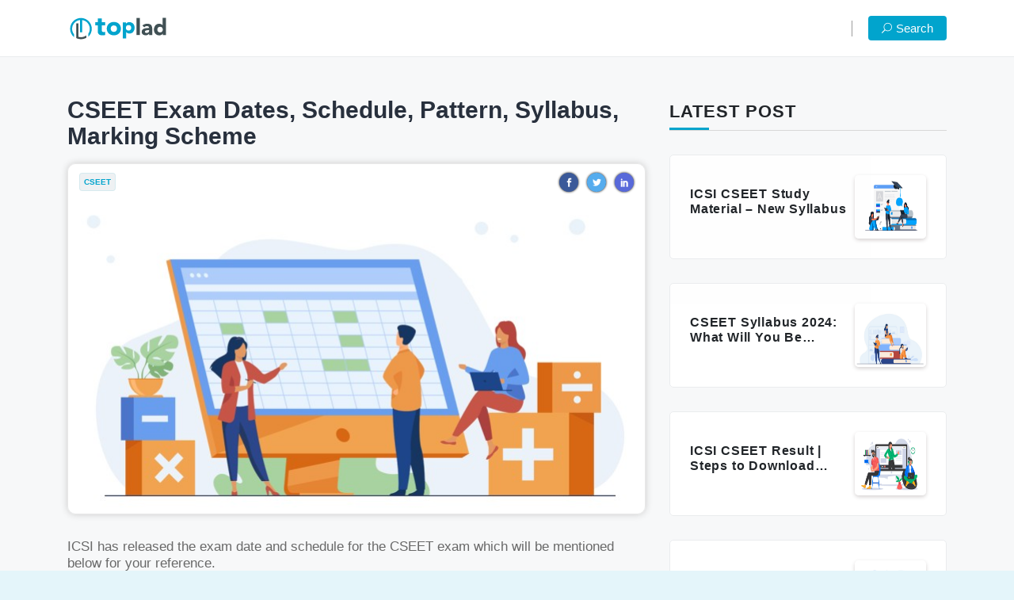

--- FILE ---
content_type: text/html; charset=UTF-8
request_url: https://toplad.in/blog/cs/cseet-exam-dates-schedule-pattern-syllabus-marking-scheme/
body_size: 16826
content:
<!DOCTYPE html>
<html class="no-js" lang="en">
<head>
<meta name='robots' content='index, follow, max-image-preview:large, max-snippet:-1, max-video-preview:-1' />
	<style>img:is([sizes="auto" i], [sizes^="auto," i]) { contain-intrinsic-size: 3000px 1500px }</style>
	
	<!-- This site is optimized with the Yoast SEO plugin v21.6 - https://yoast.com/wordpress/plugins/seo/ -->
	<title>CSEET 2022: Dates, Pattern, Syllabus, Marking Scheme | TopLad CS</title>
	<meta name="description" content="Get all the details about CSEET 2022, including exam dates, schedule, pattern, syllabus, and marking scheme in this informative article by TopLad CS." />
	<link rel="canonical" href="https://toplad.in/blog/cs/cseet-exam-dates-schedule-pattern-syllabus-marking-scheme/" />
	<meta property="og:locale" content="en_US" />
	<meta property="og:type" content="article" />
	<meta property="og:title" content="CSEET 2022: Dates, Pattern, Syllabus, Marking Scheme | TopLad CS" />
	<meta property="og:description" content="Get all the details about CSEET 2022, including exam dates, schedule, pattern, syllabus, and marking scheme in this informative article by TopLad CS." />
	<meta property="og:url" content="https://toplad.in/blog/cs/cseet-exam-dates-schedule-pattern-syllabus-marking-scheme/" />
	<meta property="og:site_name" content="TopLoad | CS" />
	<meta property="article:published_time" content="2023-04-22T09:15:33+00:00" />
	<meta property="article:modified_time" content="2023-12-13T08:22:15+00:00" />
	<meta property="og:image" content="https://toplad.in/blog/cs/wp-content/uploads/sites/4/2022/04/cseet-exam-date-fb.png" />
	<meta property="og:image:width" content="200" />
	<meta property="og:image:height" content="200" />
	<meta property="og:image:type" content="image/png" />
	<meta name="author" content="toplad_blog" />
	<meta name="twitter:card" content="summary_large_image" />
	<meta name="twitter:title" content="CSEET 2022: Dates, Pattern, Syllabus, Marking Scheme | TopLad CS" />
	<meta name="twitter:description" content="Get all the details about CSEET 2022, including exam dates, schedule, pattern, syllabus, and marking scheme in this informative article by TopLad CS." />
	<meta name="twitter:image" content="https://toplad.in/blog/cs/wp-content/uploads/sites/4/2022/04/cseet-exam-date-tw.png" />
	<meta name="twitter:label1" content="Written by" />
	<meta name="twitter:data1" content="toplad_blog" />
	<meta name="twitter:label2" content="Est. reading time" />
	<meta name="twitter:data2" content="5 minutes" />
	<script type="application/ld+json" class="yoast-schema-graph">{"@context":"https://schema.org","@graph":[{"@type":"WebPage","@id":"https://toplad.in/blog/cs/cseet-exam-dates-schedule-pattern-syllabus-marking-scheme/","url":"https://toplad.in/blog/cs/cseet-exam-dates-schedule-pattern-syllabus-marking-scheme/","name":"CSEET 2022: Dates, Pattern, Syllabus, Marking Scheme | TopLad CS","isPartOf":{"@id":"https://toplad.in/blog/cs/#website"},"primaryImageOfPage":{"@id":"https://toplad.in/blog/cs/cseet-exam-dates-schedule-pattern-syllabus-marking-scheme/#primaryimage"},"image":{"@id":"https://toplad.in/blog/cs/cseet-exam-dates-schedule-pattern-syllabus-marking-scheme/#primaryimage"},"thumbnailUrl":"https://toplad.in/blog/cs/wp-content/uploads/sites/4/2022/04/22-1.jpg","datePublished":"2023-04-22T09:15:33+00:00","dateModified":"2023-12-13T08:22:15+00:00","author":{"@id":"https://toplad.in/blog/cs/#/schema/person/cf601cd7afd97aab020a40a17a1aaff0"},"description":"Get all the details about CSEET 2022, including exam dates, schedule, pattern, syllabus, and marking scheme in this informative article by TopLad CS.","breadcrumb":{"@id":"https://toplad.in/blog/cs/cseet-exam-dates-schedule-pattern-syllabus-marking-scheme/#breadcrumb"},"inLanguage":"en-US","potentialAction":[{"@type":"ReadAction","target":["https://toplad.in/blog/cs/cseet-exam-dates-schedule-pattern-syllabus-marking-scheme/"]}]},{"@type":"ImageObject","inLanguage":"en-US","@id":"https://toplad.in/blog/cs/cseet-exam-dates-schedule-pattern-syllabus-marking-scheme/#primaryimage","url":"https://toplad.in/blog/cs/wp-content/uploads/sites/4/2022/04/22-1.jpg","contentUrl":"https://toplad.in/blog/cs/wp-content/uploads/sites/4/2022/04/22-1.jpg","width":727,"height":440,"caption":"CS course free videos"},{"@type":"BreadcrumbList","@id":"https://toplad.in/blog/cs/cseet-exam-dates-schedule-pattern-syllabus-marking-scheme/#breadcrumb","itemListElement":[{"@type":"ListItem","position":1,"name":"Home","item":"https://toplad.in/blog/cs/"},{"@type":"ListItem","position":2,"name":"CSEET Exam Dates, Schedule, Pattern, Syllabus, Marking Scheme"}]},{"@type":"WebSite","@id":"https://toplad.in/blog/cs/#website","url":"https://toplad.in/blog/cs/","name":"TopLoad | CS","description":"Just another TopLad Sites site","potentialAction":[{"@type":"SearchAction","target":{"@type":"EntryPoint","urlTemplate":"https://toplad.in/blog/cs/?s={search_term_string}"},"query-input":"required name=search_term_string"}],"inLanguage":"en-US"},{"@type":"Person","@id":"https://toplad.in/blog/cs/#/schema/person/cf601cd7afd97aab020a40a17a1aaff0","name":"toplad_blog","sameAs":["https://toplad.in/blog","rohit@toplad.in"],"url":"https://toplad.in/blog/cs/author/toplad_blog/"}]}</script>
	<!-- / Yoast SEO plugin. -->


<link rel="alternate" type="application/rss+xml" title="TopLoad | CS &raquo; Feed" href="https://toplad.in/blog/cs/feed/" />
<link rel="alternate" type="application/rss+xml" title="TopLoad | CS &raquo; Comments Feed" href="https://toplad.in/blog/cs/comments/feed/" />
<link rel="alternate" type="application/rss+xml" title="TopLoad | CS &raquo; CSEET Exam Dates, Schedule, Pattern, Syllabus, Marking Scheme Comments Feed" href="https://toplad.in/blog/cs/cseet-exam-dates-schedule-pattern-syllabus-marking-scheme/feed/" />
<link rel="alternate" type="application/rss+xml" title="TopLoad | CS &raquo; Stories Feed" href="https://toplad.in/blog/cs/web-stories/feed/"><script>
window._wpemojiSettings = {"baseUrl":"https:\/\/s.w.org\/images\/core\/emoji\/15.1.0\/72x72\/","ext":".png","svgUrl":"https:\/\/s.w.org\/images\/core\/emoji\/15.1.0\/svg\/","svgExt":".svg","source":{"concatemoji":"https:\/\/toplad.in\/blog\/cs\/wp-includes\/js\/wp-emoji-release.min.js?ver=6.8.1"}};
/*! This file is auto-generated */
!function(i,n){var o,s,e;function c(e){try{var t={supportTests:e,timestamp:(new Date).valueOf()};sessionStorage.setItem(o,JSON.stringify(t))}catch(e){}}function p(e,t,n){e.clearRect(0,0,e.canvas.width,e.canvas.height),e.fillText(t,0,0);var t=new Uint32Array(e.getImageData(0,0,e.canvas.width,e.canvas.height).data),r=(e.clearRect(0,0,e.canvas.width,e.canvas.height),e.fillText(n,0,0),new Uint32Array(e.getImageData(0,0,e.canvas.width,e.canvas.height).data));return t.every(function(e,t){return e===r[t]})}function u(e,t,n){switch(t){case"flag":return n(e,"\ud83c\udff3\ufe0f\u200d\u26a7\ufe0f","\ud83c\udff3\ufe0f\u200b\u26a7\ufe0f")?!1:!n(e,"\ud83c\uddfa\ud83c\uddf3","\ud83c\uddfa\u200b\ud83c\uddf3")&&!n(e,"\ud83c\udff4\udb40\udc67\udb40\udc62\udb40\udc65\udb40\udc6e\udb40\udc67\udb40\udc7f","\ud83c\udff4\u200b\udb40\udc67\u200b\udb40\udc62\u200b\udb40\udc65\u200b\udb40\udc6e\u200b\udb40\udc67\u200b\udb40\udc7f");case"emoji":return!n(e,"\ud83d\udc26\u200d\ud83d\udd25","\ud83d\udc26\u200b\ud83d\udd25")}return!1}function f(e,t,n){var r="undefined"!=typeof WorkerGlobalScope&&self instanceof WorkerGlobalScope?new OffscreenCanvas(300,150):i.createElement("canvas"),a=r.getContext("2d",{willReadFrequently:!0}),o=(a.textBaseline="top",a.font="600 32px Arial",{});return e.forEach(function(e){o[e]=t(a,e,n)}),o}function t(e){var t=i.createElement("script");t.src=e,t.defer=!0,i.head.appendChild(t)}"undefined"!=typeof Promise&&(o="wpEmojiSettingsSupports",s=["flag","emoji"],n.supports={everything:!0,everythingExceptFlag:!0},e=new Promise(function(e){i.addEventListener("DOMContentLoaded",e,{once:!0})}),new Promise(function(t){var n=function(){try{var e=JSON.parse(sessionStorage.getItem(o));if("object"==typeof e&&"number"==typeof e.timestamp&&(new Date).valueOf()<e.timestamp+604800&&"object"==typeof e.supportTests)return e.supportTests}catch(e){}return null}();if(!n){if("undefined"!=typeof Worker&&"undefined"!=typeof OffscreenCanvas&&"undefined"!=typeof URL&&URL.createObjectURL&&"undefined"!=typeof Blob)try{var e="postMessage("+f.toString()+"("+[JSON.stringify(s),u.toString(),p.toString()].join(",")+"));",r=new Blob([e],{type:"text/javascript"}),a=new Worker(URL.createObjectURL(r),{name:"wpTestEmojiSupports"});return void(a.onmessage=function(e){c(n=e.data),a.terminate(),t(n)})}catch(e){}c(n=f(s,u,p))}t(n)}).then(function(e){for(var t in e)n.supports[t]=e[t],n.supports.everything=n.supports.everything&&n.supports[t],"flag"!==t&&(n.supports.everythingExceptFlag=n.supports.everythingExceptFlag&&n.supports[t]);n.supports.everythingExceptFlag=n.supports.everythingExceptFlag&&!n.supports.flag,n.DOMReady=!1,n.readyCallback=function(){n.DOMReady=!0}}).then(function(){return e}).then(function(){var e;n.supports.everything||(n.readyCallback(),(e=n.source||{}).concatemoji?t(e.concatemoji):e.wpemoji&&e.twemoji&&(t(e.twemoji),t(e.wpemoji)))}))}((window,document),window._wpemojiSettings);
</script>
<style id='wp-emoji-styles-inline-css'>

	img.wp-smiley, img.emoji {
		display: inline !important;
		border: none !important;
		box-shadow: none !important;
		height: 1em !important;
		width: 1em !important;
		margin: 0 0.07em !important;
		vertical-align: -0.1em !important;
		background: none !important;
		padding: 0 !important;
	}
</style>
<link rel='stylesheet' id='wp-block-library-css' href='https://toplad.in/blog/cs/wp-includes/css/dist/block-library/style.min.css?ver=6.8.1' media='all' />
<style id='wp-block-library-theme-inline-css'>
.wp-block-audio :where(figcaption){color:#555;font-size:13px;text-align:center}.is-dark-theme .wp-block-audio :where(figcaption){color:#ffffffa6}.wp-block-audio{margin:0 0 1em}.wp-block-code{border:1px solid #ccc;border-radius:4px;font-family:Menlo,Consolas,monaco,monospace;padding:.8em 1em}.wp-block-embed :where(figcaption){color:#555;font-size:13px;text-align:center}.is-dark-theme .wp-block-embed :where(figcaption){color:#ffffffa6}.wp-block-embed{margin:0 0 1em}.blocks-gallery-caption{color:#555;font-size:13px;text-align:center}.is-dark-theme .blocks-gallery-caption{color:#ffffffa6}:root :where(.wp-block-image figcaption){color:#555;font-size:13px;text-align:center}.is-dark-theme :root :where(.wp-block-image figcaption){color:#ffffffa6}.wp-block-image{margin:0 0 1em}.wp-block-pullquote{border-bottom:4px solid;border-top:4px solid;color:currentColor;margin-bottom:1.75em}.wp-block-pullquote cite,.wp-block-pullquote footer,.wp-block-pullquote__citation{color:currentColor;font-size:.8125em;font-style:normal;text-transform:uppercase}.wp-block-quote{border-left:.25em solid;margin:0 0 1.75em;padding-left:1em}.wp-block-quote cite,.wp-block-quote footer{color:currentColor;font-size:.8125em;font-style:normal;position:relative}.wp-block-quote:where(.has-text-align-right){border-left:none;border-right:.25em solid;padding-left:0;padding-right:1em}.wp-block-quote:where(.has-text-align-center){border:none;padding-left:0}.wp-block-quote.is-large,.wp-block-quote.is-style-large,.wp-block-quote:where(.is-style-plain){border:none}.wp-block-search .wp-block-search__label{font-weight:700}.wp-block-search__button{border:1px solid #ccc;padding:.375em .625em}:where(.wp-block-group.has-background){padding:1.25em 2.375em}.wp-block-separator.has-css-opacity{opacity:.4}.wp-block-separator{border:none;border-bottom:2px solid;margin-left:auto;margin-right:auto}.wp-block-separator.has-alpha-channel-opacity{opacity:1}.wp-block-separator:not(.is-style-wide):not(.is-style-dots){width:100px}.wp-block-separator.has-background:not(.is-style-dots){border-bottom:none;height:1px}.wp-block-separator.has-background:not(.is-style-wide):not(.is-style-dots){height:2px}.wp-block-table{margin:0 0 1em}.wp-block-table td,.wp-block-table th{word-break:normal}.wp-block-table :where(figcaption){color:#555;font-size:13px;text-align:center}.is-dark-theme .wp-block-table :where(figcaption){color:#ffffffa6}.wp-block-video :where(figcaption){color:#555;font-size:13px;text-align:center}.is-dark-theme .wp-block-video :where(figcaption){color:#ffffffa6}.wp-block-video{margin:0 0 1em}:root :where(.wp-block-template-part.has-background){margin-bottom:0;margin-top:0;padding:1.25em 2.375em}
</style>
<style id='classic-theme-styles-inline-css'>
/*! This file is auto-generated */
.wp-block-button__link{color:#fff;background-color:#32373c;border-radius:9999px;box-shadow:none;text-decoration:none;padding:calc(.667em + 2px) calc(1.333em + 2px);font-size:1.125em}.wp-block-file__button{background:#32373c;color:#fff;text-decoration:none}
</style>
<link rel='stylesheet' id='twenty-twenty-one-custom-color-overrides-css' href='https://toplad.in/blog/cs/wp-content/themes/twentytwentyone/assets/css/custom-color-overrides.css?ver=1.0' media='all' />
<style id='global-styles-inline-css'>
:root{--wp--preset--aspect-ratio--square: 1;--wp--preset--aspect-ratio--4-3: 4/3;--wp--preset--aspect-ratio--3-4: 3/4;--wp--preset--aspect-ratio--3-2: 3/2;--wp--preset--aspect-ratio--2-3: 2/3;--wp--preset--aspect-ratio--16-9: 16/9;--wp--preset--aspect-ratio--9-16: 9/16;--wp--preset--color--black: #000000;--wp--preset--color--cyan-bluish-gray: #abb8c3;--wp--preset--color--white: #FFFFFF;--wp--preset--color--pale-pink: #f78da7;--wp--preset--color--vivid-red: #cf2e2e;--wp--preset--color--luminous-vivid-orange: #ff6900;--wp--preset--color--luminous-vivid-amber: #fcb900;--wp--preset--color--light-green-cyan: #7bdcb5;--wp--preset--color--vivid-green-cyan: #00d084;--wp--preset--color--pale-cyan-blue: #8ed1fc;--wp--preset--color--vivid-cyan-blue: #0693e3;--wp--preset--color--vivid-purple: #9b51e0;--wp--preset--color--dark-gray: #28303D;--wp--preset--color--gray: #39414D;--wp--preset--color--green: #D1E4DD;--wp--preset--color--blue: #D1DFE4;--wp--preset--color--purple: #D1D1E4;--wp--preset--color--red: #E4D1D1;--wp--preset--color--orange: #E4DAD1;--wp--preset--color--yellow: #EEEADD;--wp--preset--gradient--vivid-cyan-blue-to-vivid-purple: linear-gradient(135deg,rgba(6,147,227,1) 0%,rgb(155,81,224) 100%);--wp--preset--gradient--light-green-cyan-to-vivid-green-cyan: linear-gradient(135deg,rgb(122,220,180) 0%,rgb(0,208,130) 100%);--wp--preset--gradient--luminous-vivid-amber-to-luminous-vivid-orange: linear-gradient(135deg,rgba(252,185,0,1) 0%,rgba(255,105,0,1) 100%);--wp--preset--gradient--luminous-vivid-orange-to-vivid-red: linear-gradient(135deg,rgba(255,105,0,1) 0%,rgb(207,46,46) 100%);--wp--preset--gradient--very-light-gray-to-cyan-bluish-gray: linear-gradient(135deg,rgb(238,238,238) 0%,rgb(169,184,195) 100%);--wp--preset--gradient--cool-to-warm-spectrum: linear-gradient(135deg,rgb(74,234,220) 0%,rgb(151,120,209) 20%,rgb(207,42,186) 40%,rgb(238,44,130) 60%,rgb(251,105,98) 80%,rgb(254,248,76) 100%);--wp--preset--gradient--blush-light-purple: linear-gradient(135deg,rgb(255,206,236) 0%,rgb(152,150,240) 100%);--wp--preset--gradient--blush-bordeaux: linear-gradient(135deg,rgb(254,205,165) 0%,rgb(254,45,45) 50%,rgb(107,0,62) 100%);--wp--preset--gradient--luminous-dusk: linear-gradient(135deg,rgb(255,203,112) 0%,rgb(199,81,192) 50%,rgb(65,88,208) 100%);--wp--preset--gradient--pale-ocean: linear-gradient(135deg,rgb(255,245,203) 0%,rgb(182,227,212) 50%,rgb(51,167,181) 100%);--wp--preset--gradient--electric-grass: linear-gradient(135deg,rgb(202,248,128) 0%,rgb(113,206,126) 100%);--wp--preset--gradient--midnight: linear-gradient(135deg,rgb(2,3,129) 0%,rgb(40,116,252) 100%);--wp--preset--gradient--purple-to-yellow: linear-gradient(160deg, #D1D1E4 0%, #EEEADD 100%);--wp--preset--gradient--yellow-to-purple: linear-gradient(160deg, #EEEADD 0%, #D1D1E4 100%);--wp--preset--gradient--green-to-yellow: linear-gradient(160deg, #D1E4DD 0%, #EEEADD 100%);--wp--preset--gradient--yellow-to-green: linear-gradient(160deg, #EEEADD 0%, #D1E4DD 100%);--wp--preset--gradient--red-to-yellow: linear-gradient(160deg, #E4D1D1 0%, #EEEADD 100%);--wp--preset--gradient--yellow-to-red: linear-gradient(160deg, #EEEADD 0%, #E4D1D1 100%);--wp--preset--gradient--purple-to-red: linear-gradient(160deg, #D1D1E4 0%, #E4D1D1 100%);--wp--preset--gradient--red-to-purple: linear-gradient(160deg, #E4D1D1 0%, #D1D1E4 100%);--wp--preset--font-size--small: 18px;--wp--preset--font-size--medium: 20px;--wp--preset--font-size--large: 24px;--wp--preset--font-size--x-large: 42px;--wp--preset--font-size--extra-small: 16px;--wp--preset--font-size--normal: 20px;--wp--preset--font-size--extra-large: 40px;--wp--preset--font-size--huge: 96px;--wp--preset--font-size--gigantic: 144px;--wp--preset--spacing--20: 0.44rem;--wp--preset--spacing--30: 0.67rem;--wp--preset--spacing--40: 1rem;--wp--preset--spacing--50: 1.5rem;--wp--preset--spacing--60: 2.25rem;--wp--preset--spacing--70: 3.38rem;--wp--preset--spacing--80: 5.06rem;--wp--preset--shadow--natural: 6px 6px 9px rgba(0, 0, 0, 0.2);--wp--preset--shadow--deep: 12px 12px 50px rgba(0, 0, 0, 0.4);--wp--preset--shadow--sharp: 6px 6px 0px rgba(0, 0, 0, 0.2);--wp--preset--shadow--outlined: 6px 6px 0px -3px rgba(255, 255, 255, 1), 6px 6px rgba(0, 0, 0, 1);--wp--preset--shadow--crisp: 6px 6px 0px rgba(0, 0, 0, 1);}:where(.is-layout-flex){gap: 0.5em;}:where(.is-layout-grid){gap: 0.5em;}body .is-layout-flex{display: flex;}.is-layout-flex{flex-wrap: wrap;align-items: center;}.is-layout-flex > :is(*, div){margin: 0;}body .is-layout-grid{display: grid;}.is-layout-grid > :is(*, div){margin: 0;}:where(.wp-block-columns.is-layout-flex){gap: 2em;}:where(.wp-block-columns.is-layout-grid){gap: 2em;}:where(.wp-block-post-template.is-layout-flex){gap: 1.25em;}:where(.wp-block-post-template.is-layout-grid){gap: 1.25em;}.has-black-color{color: var(--wp--preset--color--black) !important;}.has-cyan-bluish-gray-color{color: var(--wp--preset--color--cyan-bluish-gray) !important;}.has-white-color{color: var(--wp--preset--color--white) !important;}.has-pale-pink-color{color: var(--wp--preset--color--pale-pink) !important;}.has-vivid-red-color{color: var(--wp--preset--color--vivid-red) !important;}.has-luminous-vivid-orange-color{color: var(--wp--preset--color--luminous-vivid-orange) !important;}.has-luminous-vivid-amber-color{color: var(--wp--preset--color--luminous-vivid-amber) !important;}.has-light-green-cyan-color{color: var(--wp--preset--color--light-green-cyan) !important;}.has-vivid-green-cyan-color{color: var(--wp--preset--color--vivid-green-cyan) !important;}.has-pale-cyan-blue-color{color: var(--wp--preset--color--pale-cyan-blue) !important;}.has-vivid-cyan-blue-color{color: var(--wp--preset--color--vivid-cyan-blue) !important;}.has-vivid-purple-color{color: var(--wp--preset--color--vivid-purple) !important;}.has-black-background-color{background-color: var(--wp--preset--color--black) !important;}.has-cyan-bluish-gray-background-color{background-color: var(--wp--preset--color--cyan-bluish-gray) !important;}.has-white-background-color{background-color: var(--wp--preset--color--white) !important;}.has-pale-pink-background-color{background-color: var(--wp--preset--color--pale-pink) !important;}.has-vivid-red-background-color{background-color: var(--wp--preset--color--vivid-red) !important;}.has-luminous-vivid-orange-background-color{background-color: var(--wp--preset--color--luminous-vivid-orange) !important;}.has-luminous-vivid-amber-background-color{background-color: var(--wp--preset--color--luminous-vivid-amber) !important;}.has-light-green-cyan-background-color{background-color: var(--wp--preset--color--light-green-cyan) !important;}.has-vivid-green-cyan-background-color{background-color: var(--wp--preset--color--vivid-green-cyan) !important;}.has-pale-cyan-blue-background-color{background-color: var(--wp--preset--color--pale-cyan-blue) !important;}.has-vivid-cyan-blue-background-color{background-color: var(--wp--preset--color--vivid-cyan-blue) !important;}.has-vivid-purple-background-color{background-color: var(--wp--preset--color--vivid-purple) !important;}.has-black-border-color{border-color: var(--wp--preset--color--black) !important;}.has-cyan-bluish-gray-border-color{border-color: var(--wp--preset--color--cyan-bluish-gray) !important;}.has-white-border-color{border-color: var(--wp--preset--color--white) !important;}.has-pale-pink-border-color{border-color: var(--wp--preset--color--pale-pink) !important;}.has-vivid-red-border-color{border-color: var(--wp--preset--color--vivid-red) !important;}.has-luminous-vivid-orange-border-color{border-color: var(--wp--preset--color--luminous-vivid-orange) !important;}.has-luminous-vivid-amber-border-color{border-color: var(--wp--preset--color--luminous-vivid-amber) !important;}.has-light-green-cyan-border-color{border-color: var(--wp--preset--color--light-green-cyan) !important;}.has-vivid-green-cyan-border-color{border-color: var(--wp--preset--color--vivid-green-cyan) !important;}.has-pale-cyan-blue-border-color{border-color: var(--wp--preset--color--pale-cyan-blue) !important;}.has-vivid-cyan-blue-border-color{border-color: var(--wp--preset--color--vivid-cyan-blue) !important;}.has-vivid-purple-border-color{border-color: var(--wp--preset--color--vivid-purple) !important;}.has-vivid-cyan-blue-to-vivid-purple-gradient-background{background: var(--wp--preset--gradient--vivid-cyan-blue-to-vivid-purple) !important;}.has-light-green-cyan-to-vivid-green-cyan-gradient-background{background: var(--wp--preset--gradient--light-green-cyan-to-vivid-green-cyan) !important;}.has-luminous-vivid-amber-to-luminous-vivid-orange-gradient-background{background: var(--wp--preset--gradient--luminous-vivid-amber-to-luminous-vivid-orange) !important;}.has-luminous-vivid-orange-to-vivid-red-gradient-background{background: var(--wp--preset--gradient--luminous-vivid-orange-to-vivid-red) !important;}.has-very-light-gray-to-cyan-bluish-gray-gradient-background{background: var(--wp--preset--gradient--very-light-gray-to-cyan-bluish-gray) !important;}.has-cool-to-warm-spectrum-gradient-background{background: var(--wp--preset--gradient--cool-to-warm-spectrum) !important;}.has-blush-light-purple-gradient-background{background: var(--wp--preset--gradient--blush-light-purple) !important;}.has-blush-bordeaux-gradient-background{background: var(--wp--preset--gradient--blush-bordeaux) !important;}.has-luminous-dusk-gradient-background{background: var(--wp--preset--gradient--luminous-dusk) !important;}.has-pale-ocean-gradient-background{background: var(--wp--preset--gradient--pale-ocean) !important;}.has-electric-grass-gradient-background{background: var(--wp--preset--gradient--electric-grass) !important;}.has-midnight-gradient-background{background: var(--wp--preset--gradient--midnight) !important;}.has-small-font-size{font-size: var(--wp--preset--font-size--small) !important;}.has-medium-font-size{font-size: var(--wp--preset--font-size--medium) !important;}.has-large-font-size{font-size: var(--wp--preset--font-size--large) !important;}.has-x-large-font-size{font-size: var(--wp--preset--font-size--x-large) !important;}
:where(.wp-block-post-template.is-layout-flex){gap: 1.25em;}:where(.wp-block-post-template.is-layout-grid){gap: 1.25em;}
:where(.wp-block-columns.is-layout-flex){gap: 2em;}:where(.wp-block-columns.is-layout-grid){gap: 2em;}
:root :where(.wp-block-pullquote){font-size: 1.5em;line-height: 1.6;}
</style>
<link rel='stylesheet' id='ez-toc-css' href='https://toplad.in/blog/cs/wp-content/plugins/easy-table-of-contents/assets/css/screen.min.css?ver=2.0.75' media='all' />
<style id='ez-toc-inline-css'>
div#ez-toc-container .ez-toc-title {font-size: 120%;}div#ez-toc-container .ez-toc-title {font-weight: 500;}div#ez-toc-container ul li , div#ez-toc-container ul li a {font-size: 95%;}div#ez-toc-container ul li , div#ez-toc-container ul li a {font-weight: 500;}div#ez-toc-container nav ul ul li {font-size: 90%;}div#ez-toc-container {width: 100%;}
.ez-toc-container-direction {direction: ltr;}.ez-toc-counter ul{counter-reset: item ;}.ez-toc-counter nav ul li a::before {content: counters(item, '.', decimal) '. ';display: inline-block;counter-increment: item;flex-grow: 0;flex-shrink: 0;margin-right: .2em; float: left; }.ez-toc-widget-direction {direction: ltr;}.ez-toc-widget-container ul{counter-reset: item ;}.ez-toc-widget-container nav ul li a::before {content: counters(item, '.', decimal) '. ';display: inline-block;counter-increment: item;flex-grow: 0;flex-shrink: 0;margin-right: .2em; float: left; }
</style>
<link rel='stylesheet' id='twenty-twenty-one-style-css' href='https://toplad.in/blog/cs/wp-content/themes/twentytwentyone/style.css?ver=1.0' media='all' />
<link rel='stylesheet' id='twenty-twenty-one-print-style-css' href='https://toplad.in/blog/cs/wp-content/themes/twentytwentyone/assets/css/print.css?ver=1.0' media='print' />
<script src="https://toplad.in/blog/cs/wp-includes/js/jquery/jquery.min.js?ver=3.7.1" id="jquery-core-js"></script>
<script src="https://toplad.in/blog/cs/wp-includes/js/jquery/jquery-migrate.min.js?ver=3.4.1" id="jquery-migrate-js"></script>
<script id="twenty-twenty-one-ie11-polyfills-js-after">
( Element.prototype.matches && Element.prototype.closest && window.NodeList && NodeList.prototype.forEach ) || document.write( '<script src="https://toplad.in/blog/cs/wp-content/themes/twentytwentyone/assets/js/polyfills.js?ver=1.0"></scr' + 'ipt>' );
</script>
<script src="https://toplad.in/blog/cs/wp-content/themes/twentytwentyone/assets/js/primary-navigation.js?ver=1.0" id="twenty-twenty-one-primary-navigation-script-js" defer data-wp-strategy="defer"></script>
<link rel="https://api.w.org/" href="https://toplad.in/blog/cs/wp-json/" /><link rel="alternate" title="JSON" type="application/json" href="https://toplad.in/blog/cs/wp-json/wp/v2/posts/446" /><link rel="EditURI" type="application/rsd+xml" title="RSD" href="https://toplad.in/blog/cs/xmlrpc.php?rsd" />
<meta name="generator" content="WordPress 6.8.1" />
<link rel='shortlink' href='https://toplad.in/blog/cs/?p=446' />
<link rel="alternate" title="oEmbed (JSON)" type="application/json+oembed" href="https://toplad.in/blog/cs/wp-json/oembed/1.0/embed?url=https%3A%2F%2Ftoplad.in%2Fblog%2Fcs%2Fcseet-exam-dates-schedule-pattern-syllabus-marking-scheme%2F" />
<link rel="alternate" title="oEmbed (XML)" type="text/xml+oembed" href="https://toplad.in/blog/cs/wp-json/oembed/1.0/embed?url=https%3A%2F%2Ftoplad.in%2Fblog%2Fcs%2Fcseet-exam-dates-schedule-pattern-syllabus-marking-scheme%2F&#038;format=xml" />
<link rel="pingback" href="https://toplad.in/blog/cs/xmlrpc.php"><link rel="icon" href="https://toplad.in/blog/cs/wp-content/uploads/sites/4/2022/02/favicon.png" sizes="32x32" />
<link rel="icon" href="https://toplad.in/blog/cs/wp-content/uploads/sites/4/2022/02/favicon.png" sizes="192x192" />
<link rel="apple-touch-icon" href="https://toplad.in/blog/cs/wp-content/uploads/sites/4/2022/02/favicon.png" />
<meta name="msapplication-TileImage" content="https://toplad.in/blog/cs/wp-content/uploads/sites/4/2022/02/favicon.png" />
		<style id="wp-custom-css">
			.ez-toc-title-container p.ez-toc-title {
    font-size: 22px !important;
	font-weight: 600 !important;}

#ez-toc-container a {
	color: #01a4cd  !important;}

#ez-toc-container a:visited {
    color: #01a4cdb8  !important;
}
.ui-author-box {
    text-align: center;
    background: #f0f5fa8f;
    padding: 25px;
}

.ui-author-box img {
	height: 63px;box-shadow: none;}		</style>
		<meta name="viewport" content="width=device-width, initial-scale=1">
<meta charset="utf-8">
<meta http-equiv="x-ua-compatible" content="ie=edge">
<link rel="alternate" type="application/json+oembed" href="<em><u>hidden link</u></em>" />
<meta name="keywords" content="cseet exam date, cseet exam, cseet registration, cseet eligibility criteria, cseet exam schedule, best cs coaching online, company secretary online classes, cs professional online classes, best online classes for cs executive, best cs online classes, cs online classes, cs executive online classes, cs professional online classes"/>


<!-- <meta name="robots" content="index, follow">
<meta name="google-site-verification" content="dvyFmtTfF7Yg9E7ktMW-U8B62RJYAI6QszD2Igov2No" /> -->
<!--facebook-->
<!-- <meta name="twitter:card" content="">
<meta name="twitter:site" content="@mindrops_sol">
<meta name="twitter:creator" content="@mindrops_sol">
<meta name="twitter:url" content="">
<meta name="twitter:title" content="">
<meta name="twitter:description" content="">
<meta name="twitter:image" content="" alt="twitter-image">

<meta name="facebook:card" content="">
<meta name="facebook:site" content="@mindrops">
<meta name="facebook:creator" content="@mindrops">
<meta name="facebook:url" content="">
<meta name="facebook:title" content="">
<meta name="facebook:description" content="">
<meta name="facebook:image" content="" alt="facebook-image">

<meta property="og:title" content="" />
<meta property="og:image" content="" />
<meta property="og:site_name" content="Mindrops" />
<meta property="og:url" content="" />
<meta property="og:type" content="Website" />
<meta property="og:description" content="" />
<meta name="viewport" content="width=device-width, initial-scale=1"> -->

        <link rel="shortcut icon" type="image/x-icon" href="https://toplad.in/blog/cs/wp-content/uploads/sites/4/2022/02/favicon.png">


    <!-- Google tag (gtag.js) -->
    <script async src="https://www.googletagmanager.com/gtag/js?id=G-602D7HDMS1"></script>
    <script>
    window.dataLayer = window.dataLayer || [];
    function gtag(){dataLayer.push(arguments);}
    gtag('js', new Date());

    gtag('config', 'G-602D7HDMS1');
    </script>

    <!-- NewsBoard CSS  -->
    <link rel="stylesheet" href="https://toplad.in/blog/cs/wp-content/themes/mindrops/assets/css/style.css">
    <link rel="stylesheet" href="https://toplad.in/blog/cs/wp-content/themes/mindrops/assets/css/widgets.css">
    <link rel="stylesheet" href="https://toplad.in/blog/cs/wp-content/themes/mindrops/assets/css/responsive.css">
    <link rel="stylesheet" href="https://toplad.in/blog/cs/wp-content/themes/mindrops/assets/css/vendor/font-awesome-4/font-awesome.min.css">
    <script async src="https://pagead2.googlesyndication.com/pagead/js/adsbygoogle.js?client=ca-pub-3687762901812716"
     crossorigin="anonymous"></script>

</head>
<body>


    <!-- Google Tag Manager (noscript) -->
    <noscript><iframe src="https://www.googletagmanager.com/ns.html?id=GTM-PK98WP2"
    height="0" width="0" style="display:none;visibility:hidden"></iframe></noscript>
    <!-- End Google Tag Manager (noscript) -->

    <div class="scroll-progress primary-bg"></div>
    <!-- Start Preloader -->
    <div class="preloader text-center">
        <div class="circle"></div>
    </div>
    <!--Offcanvas sidebar-->
    <aside id="sidebar-wrapper" class="custom-scrollbar offcanvas-sidebar">
        <button class="off-canvas-close"><i class="elegant-icon icon_close"></i></button>
        <div class="sidebar-inner">
        </div>
    </aside>

    <!-- Start Header -->
    <header class="main-header header-style-1 font-heading">
        <div class="header-top">
            <div class="container">
                <div class="row pt-20 pb-20">
                    <div class="col-md-3 col-xs-6">
                                                    <!-- Average Salary -->
                                <a href="https://toplad.in/blog/cs"><img class="logo" src="https://toplad.in/blog/cs/wp-content/uploads/sites/4/2022/04/toplad-logo.svg" alt=""></a>
                        
                    </div>
                    <div class="col-md-9 col-xs-6 text-right header-top-right ">
                        <span class="vertical-divider mr-20 ml-20 d-none d-md-inline"></span>
                        <!-- <button class="search-icon d-none d-md-inline"><span class="mr-15 text-muted font-small"><i class="elegant-icon icon_search mr-5"></i>Search</span></button> -->
                        <button class="search-icon d-md-inline"><span class="mr-15 text-muted font-small"><i class="elegant-icon icon_search mr-5"></i>Search</span></button>
                    </div>
                </div>
            </div>
        </div>
    </header>
    <!--Start search form-->
    <div class="main-search-form">
        <div class="container">
            <div class=" pt-50 pb-50 ">
                <div class="row mb-20">
                    <div class="col-12 align-self-center main-search-form-cover m-auto">
                        <p class="text-center"><span class="search-text-bg">Search</span></p>
                        <form action="https://toplad.in/blog/cs/" class="search-header">
    <div class="input-group w-100">
        <input style="background-color:#eafaff !important;" type="text" class="form-control" value=""  name="s" title="Search for:" placeholder="Search …" />
        <div class="input-group-append">
            <button style="background-color:#eafaff !important;" class="btn btn-search" type="submit" value="Search">
                <i class="elegant-icon icon_search"></i>
            </button>
        </div>
    </div>
</form>                    </div>
                </div>
                <div class="row mt-80 text-center">
                    <div class="col-12 font-small suggested-area">
                        <h5 class="suggested font-heading mb-20 text-muted"> <strong>Suggested Categories:</strong></h5>
                        <ul class="list-inline d-inline-block">
                                                    <li class="list-inline-item"><a href="https://toplad.in/blog/cs/category/cs-executive/">CS Executive</a></li>
                                                        <li class="list-inline-item"><a href="https://toplad.in/blog/cs/category/cs-general/">CS General</a></li>
                                                        <li class="list-inline-item"><a href="https://toplad.in/blog/cs/category/cs-professional/">CS Professional</a></li>
                                                        <li class="list-inline-item"><a href="https://toplad.in/blog/cs/category/cseet/">CSEET</a></li>
                                                    </ul>
                    </div>
                </div>
            </div>
        </div>
    </div>
    <!-- Start Main content -->
    <main class="bg-grey pt-50 main-tag" id="styling">
        <div class="pb-501">
            <div class="container">
                <div class="row">
                    <div class="col-lg-8 col-12">
                        <div class="single-content2">
                            <div class="entry-header entry-header-style-1 ">
                                <h1 class="entry-title mb-30 font-weight-900">
                                    CSEET Exam Dates, Schedule, Pattern, Syllabus, Marking Scheme                                </h1>
                                <div class="row">
                                    <div class="col-md-6">


                                    <div style="" class="col-md-12">
                                                                                    <a href="https://toplad.in/blog/cs/category/cseet/" id="design-tag" ><span style="font-size:10px" class="author-name font-weight-bold">CSEET</span></a>
                                                                            </div>
                                        <!-- <div class="entry-meta align-items-center meta-2 font-small color-muted">
                                            <p class="mb-5">
                                                <a class="author-avatar"><img class="img-circle" src="https://toplad.in/blog/cs/wp-content/uploads/sites/4/2022/03/WhatsApp-Image-2022-04-12-at-10.45.41-1.jpeg" alt=""></a>
                                                By <a><span class="font-weight-bold">Priyansha Malik</span></a><br>
                                            </p>
                                        </div> -->
                                    </div>
                                    <div class="col-md-6 text-right d-none d-md-inline">
                                        <ul class="header-social-network d-inline-block list-inline mr-15">
                                            <li style="font-size: 15px;" class="list-inline-item text-muted"><span>Share this: </span></li>
                                            <li class="list-inline-item"><a class="social-icon fb text-xs-center" target="_blank" href="https://www.facebook.com/sharer/?u=https://toplad.in/blog/cs/cseet-exam-dates-schedule-pattern-syllabus-marking-scheme"><i class="elegant-icon social_facebook"></i></a></li>
    <li class="list-inline-item"><a class="social-icon tw text-xs-center" target="_blank" href="https://twitter.com/intent/tweet?url=https://toplad.in/blog/cs/cseet-exam-dates-schedule-pattern-syllabus-marking-scheme"><i class="elegant-icon social_twitter"></i></a></li>
    <li class="list-inline-item"><a class="social-icon li text-xs-center" target="_blank" href="http://www.linkedin.com/shareArticle?mini=true&amp;url=https://toplad.in/blog/cs/cseet-exam-dates-schedule-pattern-syllabus-marking-scheme"><i class="elegant-icon social_linkedin"></i></a></li>                                        </ul>
                                    </div>
                                </div>

                                <div class="row">
                                    <!-- <div style="" class="col-md-12">
                                                                                    <a href="https://toplad.in/blog/cs/category/cseet/" id="design-tag" ><span style="font-size:15px" class="author-name font-weight-bold">CSEET</span></a>
                                                                            </div> -->
                                </div>
                            </div>

                            <!--end single header-->
                            <figure class="image mb-30 m-auto text-center border-radius-10">
                                <img style="width:100% ;" class="border-radius-10" src="https://toplad.in/blog/cs/wp-content/uploads/sites/4/2022/04/22-1.jpg" alt="post-title" />
                            </figure>
                            <!--figure-->
                            <article class="entry-wraper mb-50">
                                <div class="excerpt mb-30">
                                    <p>ICSI has released the exam date and schedule for the CSEET exam which will be mentioned below for your reference. </p>
                                </div>
                                <div class="entry-main-content dropcap wow fadeIn animated">
                                    <p><span style="font-weight: 400;">Company Secretary Executive Entrance Test (CSEET) is the entry-level examination in your company secretary course before you can enroll in CS executive program and begin your journey to become a successful Company Secretary in India. </span><span style="font-weight: 400;">Only after clearing the CSEET exam can a student enroll in CS Executive and CS Professional courses.</span></p>
<p style="padding-bottom: 0px! important;"></p>
<p style="padding-bottom: 0px! important;"></p>
<p><span style="font-weight: 400;">CSEET exams are conducted by The Institute of Company Secretaries of India (ICSI) four times a year, in the months of January, May, July, and December. </span><span style="font-weight: 400;">ICSI has released the CSEET exam dates for May term, 2022, and July term, 2022. CSEET exam for the May term will be held on May 7th, 2022 whereas for the July term, the exam will be held on July 9, 2022.</span></p>
<p style="padding-bottom: 0px! important;"></p>
<p style="padding-bottom: 0px! important;"></p>
<p><span style="font-weight: 400;">Registration for the CSEET July term is open and will be closed by June 15th, 2022. Candidates can go to the official website of ICSI and register. Registration for the May term has been closed on April 15, 2022.</span></p>
<p style="padding-bottom: 0px! important;"></p>
<p style="padding-bottom: 0px! important;"></p>
<p><span style="font-weight: 400;">Read on to know the exam pattern, syllabus, and marking scheme. We will also provide you with some exam tips and key points to remember to get you exam-ready! </span></p>
<p style="padding-bottom: 0px! important;"></p>
<h3><strong>CSEET: Eligibility Criteria</strong></h3>
<p style="padding-bottom: 0px! important;"></p>
<h5 style="text-align: justify;">Who can enroll in the CSEET course and sit for its examination?</h5>
<p><span style="font-weight: 400;">Before you go on ahead and get all the other relevant information, make sure you are eligible for it.</span></p>
<p style="padding-bottom: 0px! important;"></p>
<h5 style="text-align: justify;">Here are the Eligibility Criteria for CSEET</h5>
<ul>
<li style="font-weight: 400;"><span style="font-weight: 400;">Candidate must be 17 years old or above</span></li>
<li style="font-weight: 400;"><span style="font-weight: 400;">Candidate must have passed class 12th in any discipline except fine arts from a recognized board or university</span></li>
<li style="font-weight: 400;"><span style="font-weight: 400;">Graduates and Post Graduates can also apply</span></li>
</ul>
<p style="padding-bottom: 0px! important;"></p>
<h3><strong>CSEET: Process of Registration</strong></h3>
<p><span style="font-weight: 400;">A student wanting to sit for the CSEET exam has to register by filling out an application form, providing the requested documents, and paying the registration fee.</span></p>
<p style="padding-bottom: 0px! important;"></p>
<h5 style="text-align: justify;">To register for CS Professional:</h5>
<ul>
<li style="font-weight: 400;"><span style="font-weight: 400;"> </span><span style="font-weight: 400;">Visit the official website of ICSI</span><strong><a href="https://www.icsi.edu/home/" target="_blank" rel="nofollow noopener"> https://www.icsi.edu/home/</a></strong></li>
<li style="font-weight: 400;"><span style="font-weight: 400;"> </span><span style="font-weight: 400;">Click on “Online Services”</span></li>
<li style="font-weight: 400;"><span style="font-weight: 400;"> </span><span style="font-weight: 400;">Choose “Register for CSEET”</span></li>
</ul>
<p style="padding-bottom: 0px! important;"></p>
<h5 style="text-align: justify;">Fee for Registration</h5>
<p><span style="font-weight: 400;">The registration fee for the CSEET exam is Rs.1,000/- (Rupees One Thousand Only) per appearance.</span></p>
<p style="padding-bottom: 0px! important;"></p>
<h3><strong>CSEET Exam Dates</strong></h3>
<p><span style="font-weight: 400;">The Institute of Company Secretaries of India (ICSI) released exam dates for the May and July term session. Exam dates for the December term will be notified later.</span></p>
<p><span style="font-weight: 400;"> Before creating a study plan, check out the exam dates so you can better prepare. </span></p>
<p style="padding-bottom: 0px! important;"></p>
<table>
<tbody>
<tr>
<td><b>Particulars</b></td>
<td><b>January 2022</b></td>
<td><b>May 2022</b></td>
<td><b>July 2022</b></td>
<td><b>November 2022</b></td>
</tr>
<tr>
<td><span style="font-weight: 400;">Commencement of registration</span></td>
<td><span style="font-weight: 400;">October 16th, 2021</span></td>
<td><span style="font-weight: 400;">December 16, 2021,</span></td>
<td><span style="font-weight: 400;">April 16, 2022,</span></td>
<td><span style="font-weight: 400;">June 16, 2022,</span></td>
</tr>
<tr>
<td><span style="font-weight: 400;">Last date of registration</span></td>
<td><span style="font-weight: 400;">December 15, 2021,</span></td>
<td><span style="font-weight: 400;">April 15, 2022,</span></td>
<td><span style="font-weight: 400;">June 15, 2022,</span></td>
<td><span style="font-weight: 400;">October 15, 2022</span></td>
</tr>
<tr>
<td><span style="font-weight: 400;">Release of Admit card</span></td>
<td><span style="font-weight: 400;">December 29, 2021,</span></td>
<td><span style="font-weight: 400;">April 25, 2022,</span></td>
<td><span style="font-weight: 400;">To be notified</span></td>
<td><span style="font-weight: 400;">To be notified</span></td>
</tr>
<tr>
<td><span style="font-weight: 400;">CSEET Exam Date</span></td>
<td><span style="font-weight: 400;">January 8, 2022, and retest on January 10</span></td>
<td><span style="font-weight: 400;">May 7, 2022,</span></td>
<td><span style="font-weight: 400;">July 9, 2022</span></td>
<td><span style="font-weight: 400;">second/third week of November</span></td>
</tr>
<tr>
<td><span style="font-weight: 400;">Result declaration</span></td>
<td><span style="font-weight: 400;">January 19, 2022,</span></td>
<td><span style="font-weight: 400;">By the fourth week of May</span></td>
<td><span style="font-weight: 400;">By the fourth week of July</span></td>
<td><span style="font-weight: 400;">By the fourth week of November</span></td>
</tr>
</tbody>
</table>
<p style="padding-bottom: 0px! important;"></p>
<h3><strong>Exam Pattern, Syllabus, and Marking Scheme</strong></h3>
<p><span style="font-weight: 400;">CSEET exam consists of 4 papers that are given below. You can also see the marking scheme for all papers as mentioned in bold below.</span></p>
<p style="padding-bottom: 0px! important;"></p>
<ul>
<li style="font-weight: 400;"><strong><a href="https://toplad.in/cs/paper/business-communication-cseet-paper-1-cseet" target="_blank" rel="noopener">Business Communication (CSEET Paper-1)</a>  50 marks</strong></li>
<li style="font-weight: 400;"><strong><a href="https://toplad.in/cs/paper/legal-aptitude-and-logical-reasoning-cseet-paper-2-cseet" target="_blank" rel="noopener">Legal Aptitude and Logical Reasoning (CSEET Paper-2)</a> 50 marks</strong></li>
<li style="font-weight: 400;"><strong><a href="https://toplad.in/cs/paper/economic-and-business-environment-cseet-paper-3-cseet" target="_blank" rel="noopener">Economic and Business Environment (CSEET Paper-3)</a> 50 marks</strong></li>
<li style="font-weight: 400;"><strong><a href="https://toplad.in/cs/paper/current-affairs-presentation-and-communication-skills-cseet-paper-4-cseet" target="_blank" rel="noopener">Current Affairs, Presentation and Communication Skills (CSEET Paper-4)</a> 50 marks</strong></li>
</ul>
<p style="padding-bottom: 0px! important;"></p>
<p><b>Each of these papers will contain 35MCQ questions which makes a total of 120 questions in your CSEET exam. </b></p>
<p style="padding-bottom: 0px! important;"></p>
<h3><strong>Exam Pattern</strong></h3>
<p style="padding-bottom: 0px! important;"></p>
<p><b>CS Professional Exam Pattern</b></p>
<p style="padding-bottom: 0px! important;"></p>
<table>
<tbody>
<tr>
<td><span style="font-weight: 400;">Mode of exam   </span></td>
<td><span style="font-weight: 400;">Remote protocol mode</span></td>
</tr>
<tr>
<td><span style="font-weight: 400;">No of modules</span></td>
<td><span style="font-weight: 400;">No module</span></td>
</tr>
<tr>
<td><span style="font-weight: 400;">No of papers</span></td>
<td><span style="font-weight: 400;">4 papers</span></td>
</tr>
<tr>
<td><span style="font-weight: 400;">Duration of exam</span></td>
<td><span style="font-weight: 400;">120 minutes</span></td>
</tr>
<tr>
<td><span style="font-weight: 400;">Total marks</span></td>
<td><span style="font-weight: 400;">50 marks on each paper</span><span style="font-weight: 400;"><br />
</span><span style="font-weight: 400;">200 marks in total</span></td>
</tr>
<tr>
<td><span style="font-weight: 400;">Type of question</span></td>
<td><span style="font-weight: 400;">MCQ</span></td>
</tr>
<tr>
<td><span style="font-weight: 400;">No of questions</span></td>
<td><span style="font-weight: 400;">120 questions (35 in each)</span></td>
</tr>
<tr>
<td><span style="font-weight: 400;">Marking scheme</span></td>
<td><span style="font-weight: 400;">No negative marking</span></td>
</tr>
<tr>
<td><span style="font-weight: 400;">Language</span></td>
<td><span style="font-weight: 400;">Hindi or English</span></td>
</tr>
<tr>
<td><span style="font-weight: 400;">Passing criteria</span></td>
<td><span style="font-weight: 400;">40% in all papers and 50% in total</span></p>
<p>&nbsp;</td>
</tr>
</tbody>
</table>
<p style="padding-bottom: 0px! important;"></p>
<h3><strong>CSEET Mock Test</strong></h3>
<p><span style="font-weight: 400;">ICSI holds a mock test paper a few days before the CSEET examination. It is a mandatory requirement for every student to appear for the same. The duration of the test is one hour and is conducted in online mode. Students are advised to join 30 minutes prior to the commencement of the exam. The specific details such as timings, user id, password, and platform are communicated by email/SMS to each candidate. </span></p>
<p style="padding-bottom: 0px! important;"></p>
<h3><strong>Key Points to remember for your exam</strong></h3>
<ul>
<li style="font-weight: 400;"><span style="font-weight: 400;">CSEET exam registration is open throughout the year but students should keep in mind the registration cut-off dates to correctly register for their respective terms i.e., January, May, July, and December</span></li>
<li style="font-weight: 400;"><span style="font-weight: 400;">ICSI releases reading material as well as study material for their students. Don’t forget to download them from their official website for your help</span></li>
<li style="font-weight: 400;"><span style="font-weight: 400;">Make sure to be updated on your mock test date and timings since it is a mandatory requirement</span></li>
<li style="font-weight: 400;"><span style="font-weight: 400;">CSEET Admit Card is released a few days before the exam. Every student must download it and bring it to the examination hall. Without the admit card, you will not be allowed to give the exam. </span></li>
<li style="font-weight: 400;"><span style="font-weight: 400;">Admit card can only be downloaded from the website. No physical copy is sent.</span></li>
<li style="font-weight: 400;"><span style="font-weight: 400;">The result will be declared a few weeks after the exam through online mode on the official website of ICSI. </span></li>
<li style="font-weight: 400;"><span style="font-weight: 400;">Always keep yourself updated with CSEET exam dates and important announcements so you don’t miss anything</span></li>
</ul>
<p style="padding-bottom: 0px! important;"></p>
<h3><strong>Study tips to Ace your Exams</strong></h3>
<p><span style="font-weight: 400;">You can refer to our study tips to know how to plan and structure your studies, strategize your preparation and become a top scorer in your exam. </span></p>
<ul>
<li style="font-weight: 400;"><span style="font-weight: 400;">Before you plan things out, know what works best for you. Depending on your own personality, you should decide how you will be more productive; while studying early morning or late at night? while taking online or offline coaching classes? with a strict schedule or a relaxed one?. write down the answers and plan accordingly. </span></li>
<li style="font-weight: 400;"><span style="font-weight: 400;">Give yourself sufficient time for preparation. Don’t start at the last minute. Start early and slowly make quality progress</span></li>
<li style="font-weight: 400;"><span style="font-weight: 400;">Enroll in an affordable coaching institute as they will become a guide to you and provide you with all the necessary information, updates, announcement, study material, etc. on top of teaching you the syllabus thoroughly.</span></li>
<li style="font-weight: 400;"><span style="font-weight: 400;">Keep practicing mock test papers as well as solving previous year&#8217;s papers regularly. Sharpen your question-solving skills</span></li>
<li style="font-weight: 400;"><span style="font-weight: 400;">Don’t buy or download too much study material. Focus on getting the right quality material from your institute and practice on that. Quality is always more important than quantity.</span></li>
<li style="font-weight: 400;"><span style="font-weight: 400;">One of the most important and most ignored tips, don’t make studying your life! Go outside, play sports, meditate, meet friends or do anything else that you love. If your mind isn’t happy and in peace, your preparation will be affected. </span></li>
<li style="font-weight: 400;"><span style="font-weight: 400;">Eat healthy food daily and keep physically active</span></li>
</ul>
<p style="padding-bottom: 0px! important;"></p>
<p><span style="font-weight: 400;">You can check out </span><strong><a href="https://toplad.in/cs" target="_blank" rel="noopener">TopLad’s CS online/offline coaching classes</a></strong><span style="font-weight: 400;">.</span><span style="font-weight: 400;"> We have helped thousands of students achieve their dream of becoming a Company Secretary. </span></p>
<p><span style="font-weight: 400;">Check out our website for detailed information &#8211; </span><strong><a href="https://toplad.in/" target="_blank" rel="noopener">TopLad</a></strong></p>
<p style="padding-bottom: 0px! important;"></p>
                                </div>

                                <!--related posts-->
                                
                                <!--More posts-->
                                <!-- <div class="single-more-articles border-radius-5">
                                    <div class="widget-header-2 position-relative mb-30">
                                        <h5 class="mt-5 mb-30">You might be interested in</h5>
                                        <button class="single-more-articles-close"><i class="elegant-icon icon_close"></i></button>
                                    </div>
                                    <div class="post-block-list post-module-1 post-module-5">
                                        <ul class="list-post">
                                            <li class="mb-30">
                                                <div class="d-flex hover-up-2 transition-normal">
                                                    <div class="post-thumb post-thumb-80 d-flex mr-15 border-radius-5 img-hover-scale overflow-hidden">
                                                        <a class="color-white" href="single.html">
                                                            <img src="<?php// echo $theme ;?>/assets/imgs/news/thumb-1.jpg" alt="">
                                                        </a>
                                                    </div>
                                                    <div class="post-content media-body">
                                                        <h6 class="post-title mb-15 text-limit-2-row font-medium"><a href="single.html">The Best Time to Travel to Cambodia</a></h6>
                                                        <div class="entry-meta meta-1 float-left font-x-small text-uppercase">
                                                            <span class="post-on">27 Jan</span>
                                                            <span class="post-by has-dot">13k views</span>
                                                        </div>
                                                    </div>
                                                </div>
                                            </li>
                                            <li class="mb-10">
                                                <div class="d-flex hover-up-2 transition-normal">
                                                    <div class="post-thumb post-thumb-80 d-flex mr-15 border-radius-5 img-hover-scale overflow-hidden">
                                                        <a class="color-white" href="single.html">
                                                            <img src="/assets/imgs/news/thumb-2.jpg" alt="">
                                                        </a>
                                                    </div>
                                                    <div class="post-content media-body">
                                                        <h6 class="post-title mb-15 text-limit-2-row font-medium"><a href="single.html">20 Photos to Inspire You to Visit Cambodia</a></h6>
                                                        <div class="entry-meta meta-1 float-left font-x-small text-uppercase">
                                                            <span class="post-on">27 August</span>
                                                            <span class="post-by has-dot">14k views</span>
                                                        </div>
                                                    </div>
                                                </div>
                                            </li>
                                        </ul>
                                    </div>
                                </div>                                 -->

                            </article>
                        </div>
                    </div>
                    <div class="col-lg-4 col-12 primary-sidebar sticky-sidebar">
                        <!-- <div class="widget-area"> -->
                        <div>

                            
                            
                            <div class="sidebar-widget widget-latest-posts mb-50 wow fadeInUp animated">
                                <div class="widget-header-1 position-relative mb-30">
                                    <h5 class="mt-5 mb-30">Latest Post</h5>
                                </div>
                                <div class="post-block-list post-module-1">
                               <div class="list-post">
                                                                            <div  class="mb-30 wow fadeInUp animated">
                                            <div class="d-flex bg-white has-border p-25 hover-up transition-normal  border-radius-5">
                                                <div class="post-content media-body new-card">
                                                    <h6 class="post-title mb-15 text-limit-2-row font-medium"><a href="https://toplad.in/blog/cs/icsi-cseet-study-material-new-syllabus/">ICSI CSEET Study Material &#8211; New Syllabus</a></h6>
                                                    <!-- <div class="entry-meta meta-1 float-left font-x-small text-uppercase">
                                                        <span class="post-on">05 August</span>
                                                        <span class="post-by has-dot">150 views</span>
                                                    </div> -->
                                                </div>
                                                <div class="post-thumb post-thumb-80 d-flex ml-15 border-radius-5 img-hover-scale overflow-hidden">
                                                    <a class="color-white" href="https://toplad.in/blog/cs/icsi-cseet-study-material-new-syllabus/">
                                                        <img src="https://toplad.in/blog/cs/wp-content/uploads/sites/4/2022/04/8.png" alt="">
                                                    </a>
                                                </div>
                                            </div>
                                        </div>
                                                                            <div  class="mb-30 wow fadeInUp animated">
                                            <div class="d-flex bg-white has-border p-25 hover-up transition-normal  border-radius-5">
                                                <div class="post-content media-body new-card">
                                                    <h6 class="post-title mb-15 text-limit-2-row font-medium"><a href="https://toplad.in/blog/cs/cseet-syllabus-2024-what-will-you-be-studying/">CSEET Syllabus 2024: What Will You Be Studying?</a></h6>
                                                    <!-- <div class="entry-meta meta-1 float-left font-x-small text-uppercase">
                                                        <span class="post-on">05 August</span>
                                                        <span class="post-by has-dot">150 views</span>
                                                    </div> -->
                                                </div>
                                                <div class="post-thumb post-thumb-80 d-flex ml-15 border-radius-5 img-hover-scale overflow-hidden">
                                                    <a class="color-white" href="https://toplad.in/blog/cs/cseet-syllabus-2024-what-will-you-be-studying/">
                                                        <img src="https://toplad.in/blog/cs/wp-content/uploads/sites/4/2022/03/18.jpg" alt="">
                                                    </a>
                                                </div>
                                            </div>
                                        </div>
                                                                            <div  class="mb-30 wow fadeInUp animated">
                                            <div class="d-flex bg-white has-border p-25 hover-up transition-normal  border-radius-5">
                                                <div class="post-content media-body new-card">
                                                    <h6 class="post-title mb-15 text-limit-2-row font-medium"><a href="https://toplad.in/blog/cs/icsi-cseet-result-step-to-download-scorecard-and-passing-criteria/">ICSI CSEET Result | Steps to Download Scorecard, Verification of Result and Passing Criteria</a></h6>
                                                    <!-- <div class="entry-meta meta-1 float-left font-x-small text-uppercase">
                                                        <span class="post-on">05 August</span>
                                                        <span class="post-by has-dot">150 views</span>
                                                    </div> -->
                                                </div>
                                                <div class="post-thumb post-thumb-80 d-flex ml-15 border-radius-5 img-hover-scale overflow-hidden">
                                                    <a class="color-white" href="https://toplad.in/blog/cs/icsi-cseet-result-step-to-download-scorecard-and-passing-criteria/">
                                                        <img src="https://toplad.in/blog/cs/wp-content/uploads/sites/4/2022/03/1.png" alt="">
                                                    </a>
                                                </div>
                                            </div>
                                        </div>
                                                                            <div  class="mb-30 wow fadeInUp animated">
                                            <div class="d-flex bg-white has-border p-25 hover-up transition-normal  border-radius-5">
                                                <div class="post-content media-body new-card">
                                                    <h6 class="post-title mb-15 text-limit-2-row font-medium"><a href="https://toplad.in/blog/cs/cseet-registration-fee-structure-cut-off-dates/">CSEET Registration | Fee Structure, Cut-off Dates</a></h6>
                                                    <!-- <div class="entry-meta meta-1 float-left font-x-small text-uppercase">
                                                        <span class="post-on">05 August</span>
                                                        <span class="post-by has-dot">150 views</span>
                                                    </div> -->
                                                </div>
                                                <div class="post-thumb post-thumb-80 d-flex ml-15 border-radius-5 img-hover-scale overflow-hidden">
                                                    <a class="color-white" href="https://toplad.in/blog/cs/cseet-registration-fee-structure-cut-off-dates/">
                                                        <img src="https://toplad.in/blog/cs/wp-content/uploads/sites/4/2022/03/5.png" alt="">
                                                    </a>
                                                </div>
                                            </div>
                                        </div>
                                    
                               </div>
                                </div>
                            </div>

                            
                        </div>
                    </div>
                </div>
            </div>
        </div>
    </main>
    <!-- End Main content -->
   <style>
    .tag-cloud-link {
        background: transparent ! important;
        border: none ! important;
    }

    h6.tpb {
        border-bottom: 1px solid var(--mutted-border-color);
        letter-spacing: 1px;
        font-size: 15px;
        margin-bottom: 12px;
        padding-bottom: 10px;
        padding-top: 8px;
    }

</style>
<!-- Footer Start-->
<footer class="pt-50 pb-20 bg-grey">
    <div class="container">
        <div class="row">
            <div class="col-lg-4 col-md-6">
                <div class="wow fadeInUp animated mb-30">
                    <div class="widget-header-2 position-relative mb-30">
                        <h5 class="mt-5 mb-30">About Us</h5>
                    </div>
                    <div style="font-size: 14px;" class="textwidget">
                        <p id="space">
                            TopLad is a trusted online learning platform that offers Complete Course Videos exclusively for the CMA, CS and CA exam preparation.<br>
                            <a href="http://toplad.in/about-us">Read More</a>
                        </p>
                        <p id="space"><strong class="color-black">Address</strong><br>
                            TopLad, A-56, Plot No-3, Lalita Park, <br>Laxmi Nagar, East Delhi, Delhi,<br>
                            India, 110092</p>
                        <p id="space"><strong class="color-black">Follow us</strong><br>
                        <ul class="header-social-network d-inline-block list-inline color-white mb-20">
                            <li class="list-inline-item"><a class="fb" href="https://www.facebook.com/toplad" target="_blank" title="Facebook"><i class="elegant-icon social_facebook"></i></a></li>
                            <li class="list-inline-item"><a class="ig" href="https://www.instagram.com/accounts/login/?next=/toplad.in/" target="_blank" title="Instagram" style="background: #f09433;background: 
                                    -moz-linear-gradient(45deg, #f09433 0%, #e6683c 25%, #dc2743 50%, #cc2366 75%, #bc1888 100%); 
                                    background: -webkit-linear-gradient(45deg, #f09433 0%,#e6683c 25%,#dc2743 50%,#cc2366 75%,#bc1888 100%); 
                                    background: linear-gradient(45deg, #f09433 0%,#e6683c 25%,#dc2743 50%,#cc2366 75%,#bc1888 100%); 
                                    filter: progid:DXImageTransform.Microsoft.gradient( startColorstr='#f09433', endColorstr='#bc1888',GradientType=1 );">
                                    <i class="elegant-icon social_instagram"></i></a></li>

                                                        <!-- sunil -->
                            <li class="list-inline-item"><a class="tg" href="https://t.me/TopLadCS" target="_blank" title="Telegram" style="background:#01A4CD! important;"><i class="fa fa-paper-plane-o" aria-hidden="true"></i></a></li>
                            <li class="list-inline-item"><a class="yt" href="https://www.youtube.com/c/TopLadCS" target="_blank" title="Pin it" style="background: #F70000! important;"><i class="elegant-icon social_youtube"></i></a></li>
                            <!-- <li class="list-inline-item"><a class="pt" href="#" target="_blank" title="Tweet now"><i class="elegant-icon social_pinterest"></i></a></li> -->

                            

                        </ul>
                    </div>
                </div>
            </div>
            <div class="col-lg-2 col-md-6">
                <div class="widget_categories wow fadeInUp animated mb-30" data-wow-delay="0.1s">
                    <div class="widget-header-2 position-relative mb-30">
                        <h5 class="mt-5 mb-30">Quick link</h5>
                    </div>
                    <ul style="padding-left: 0px;" class="font-small">
                        <li class="cat-item cat-item-2"><a href="https://toplad.in/blog/cs">Home</a></li>
                        <li class="cat-item cat-item-4"><a href="https://toplad.in/all-faculty">Faculty</a></li>
                        <li class="cat-item cat-item-5"><a href="https://toplad.in/about-us">​​About Us</a></li>
                        <li class="cat-item cat-item-6"><a href="https://toplad.in/scholarship">Scholarship</a></li>
                        <li class="cat-item cat-item-7"><a href="https://toplad.in/jobs-ca-cma-cs">Jobs</a></li>
                    </ul>
                </div>
            </div>
            <div class="col-lg-2 col-md-6">
                <div class="sidebar-widget widget_tagcloud wow fadeInUp animated mb-30" data-wow-delay="0.2s">
                    <div class="widget-header-2 position-relative mb-30">
                        <h5 class="mt-5 mb-30">Tag cloud</h5>
                    </div>
                    <div class="tagcloud" style="display: grid;margin-top:40px! important;">

                                                <!-- varun -->
                        <a class="tag-cloud-link" href="https://toplad.in/blog/cs/category/cs-general/">CS General</a>
                        <a class="tag-cloud-link" href="https://toplad.in/blog/cs/category/cseet/">CSEET</a>
                        <a class="tag-cloud-link" href="https://toplad.in/blog/cs/category/cs-executive/">CS Executive</a>
                        <a class="tag-cloud-link" href="https://toplad.in/blog/cs/category/cs-professional/">CS Professional</a>
                        
                    </div>
                </div>
            </div>
            <div class="col-lg-4 col-md-6">
                <div class="widget_newsletter wow fadeInUp animated mb-30" data-wow-delay="0.3s">


                    <div class="widget-header-2 position-relative mb-30">
                        <h5 class="mt-5 mb-30">Newsletter</h5>
                    </div>
                    <div class="newsletter">
                        <p class="font-medium">Subscribe to our newsletter and get our newest updates right on your inbox.</p>

                        
                        <!-- Begin Mailchimp Signup Form -->
                        <link href="//cdn-images.mailchimp.com/embedcode/classic-10_7_dtp.css" rel="stylesheet" type="text/css">
                        <style type="text/css">
                            #mc_embed_signup {
                                background: #f7f8f9;
                                clear: left;
                                font: 14px Helvetica, Arial, sans-serif;
                                width: 100%;
                            }

                        </style>
                        <div id="mc_embed_signup">
                            <form action="https://toplad.us14.list-manage.com/subscribe/post?u=4092f132d52e912781e017d78&amp;id=3ca158119f" method="post" id="mc-embedded-subscribe-form" name="mc-embedded-subscribe-form" class="validate" target="_blank" novalidate>
                                <div id="mc_embed_signup_scroll">
                                    <!-- <div class="indicates-required"><span class="asterisk">*</span> indicates required</div> -->
                                    <div class="mc-field-group">
                                        <label style="font-size: 14px;" for="mce-EMAIL">Email Address <span class="asterisk">*</span>
                                        </label>
                                        <input type="email" value="" name="EMAIL" class="required email" id="mce-EMAIL">
                                    </div>
                                    <div hidden="true"><input type="hidden" name="tags" value="7350905"></div>
                                    <div id="mce-responses" style="padding: 0px;margin: 0px;" class="clear foot">
                                        <div class="response" id="mce-error-response" style="display:none;width:100%;padding: 0px;"></div>
                                        <div class="response" id="mce-success-response" style="display:none;width: 100%;padding: 0px;"></div>
                                    </div>
                                    <!--                                        <div style="position: absolute; left: -5000px;" aria-hidden="true"><input type="text" name="b_4092f132d52e912781e017d78_3ca158119f" tabindex="-1" value=""></div>-->
                                    <div class="optionalParent">
                                        <div class="clear foot">
                                            <input type="submit" value="Subscribe" name="subscribe" id="mc-embedded-subscribe" class="button">
                                        </div>
                                    </div>
                                </div>
                            </form>
                        </div>
                        <script type='text/javascript' src='//s3.amazonaws.com/downloads.mailchimp.com/js/mc-validate.js'></script>
                        <script type='text/javascript'>
                            (function($) {
                                window.fnames = new Array();
                                window.ftypes = new Array();
                                fnames[0] = 'EMAIL';
                                ftypes[0] = 'email';
                                fnames[1] = 'FNAME';
                                ftypes[1] = 'text';
                                fnames[2] = 'LNAME';
                                ftypes[2] = 'text';
                                fnames[3] = 'ADDRESS';
                                ftypes[3] = 'address';
                                fnames[4] = 'PHONE';
                                ftypes[4] = 'phone';
                                fnames[5] = 'BIRTHDAY';
                                ftypes[5] = 'birthday';
                            }(jQuery));
                            var $mcj = jQuery.noConflict(true);

                        </script>
                        <!--End mc_embed_signup-->


                        
                    </div>




                    <div class="container blog-link-btn">
                        
                        <div class="widget-header-2 position-relative mb-20">
<h5 class="mt-5 mb-30">TopLad Blogs</h5>
</div>

                        <div class="row">
                            <div class="col-md-4">
                                <a href="https://toplad.in/blog/cma/" id="lfont">CMA Blog</a>
                            </div>
                            <div class="col-md-4">
                                <a href="https://toplad.in/blog/ca/" id="lfont">CA Blog</a>
                            </div>
                            <div class="col-md-4">
                                <a href="https://toplad.in/blog/cs/" id="lfont">CS Blog</a>
                            </div>
                        </div>
                    </div>
                </div>
            </div>
        </div>

        <!--
        <div class=" bottom_foot_rows">
            <div class="container">
                <div class="wrap_footer">
                    <div class="row d-flex foot_row">

                        <p class="common_align text-center" style="margin: 0 auto;">©
                            Copyright 2024 <a href="/" title="Toplad" style="font-size: 16px;">TopLad</a>. All rights
                            reserved | Designed by <a href="https://mindrops.com/" title="mindrops" target="_blank" style="font-size: 16px;">Mindrops</a>
                        </p>
                    </div>
                </div>
            </div>
        </div>-->

        <!-- <div class="footer-copy-right pt-30 mt-20 wow fadeInUp animated">
                <p class="float-md-left font-small text-muted">© 2026, Mindrops - Web and Mobile App Development Company </p>
                <p class="float-md-right font-small text-muted">
                    Design by <a href="https://www.mindrops.com/" target="_blank">Mindrops</a> | All rights reserved
                </p>
            </div> -->

    </div>
    <div class="container-fluid footer-bottom-sec">
        <div class="row">
            <div class="col-md-12">

                <div class=" bottom_foot_rows">
                    <div class="container">
                        <div class="wrap_footer">
                            <div class="row d-flex foot_row">

                                <p class="common_align text-center" style="margin: 0 auto;">©
                                    Copyright 2024 <a href="/" title="Toplad" style="font-size: 16px;">TopLad</a>. All rights
                                    reserved | Designed by <a href="https://mindrops.com/" title="mindrops" target="_blank" style="font-size: 16px;">Mindrops</a>
                                </p>
                            </div>
                        </div>
                    </div>
                </div>

            </div>
        </div>

    </div>
</footer>
<!-- End Footer -->
<div class="dark-mark"></div>
<!-- Vendor JS-->
<script src="https://toplad.in/blog/cs/wp-content/themes/mindrops/assets/js/vendor/modernizr-3.6.0.min.js"></script>
<script src="https://toplad.in/blog/cs/wp-content/themes/mindrops/assets/js/vendor/jquery-3.6.0.min.js"></script>
<script src="https://toplad.in/blog/cs/wp-content/themes/mindrops/assets/js/vendor/popper.min.js"></script>
<script src="https://toplad.in/blog/cs/wp-content/themes/mindrops/assets/js/vendor/bootstrap.min.js"></script>
<script src="https://toplad.in/blog/cs/wp-content/themes/mindrops/assets/js/vendor/jquery.slicknav.js"></script>
<script src="https://toplad.in/blog/cs/wp-content/themes/mindrops/assets/js/vendor/slick.min.js"></script>
<script src="https://toplad.in/blog/cs/wp-content/themes/mindrops/assets/js/vendor/wow.min.js"></script>
<script src="https://toplad.in/blog/cs/wp-content/themes/mindrops/assets/js/vendor/jquery.ticker.js"></script>
<script src="https://toplad.in/blog/cs/wp-content/themes/mindrops/assets/js/vendor/jquery.vticker-min.js"></script>
<script src="https://toplad.in/blog/cs/wp-content/themes/mindrops/assets/js/vendor/jquery.scrollUp.min.js"></script>
<script src="https://toplad.in/blog/cs/wp-content/themes/mindrops/assets/js/vendor/jquery.nice-select.min.js"></script>
<script src="https://toplad.in/blog/cs/wp-content/themes/mindrops/assets/js/vendor/jquery.magnific-popup.js"></script>
<script src="https://toplad.in/blog/cs/wp-content/themes/mindrops/assets/js/vendor/jquery.sticky.js"></script>
<script src="https://toplad.in/blog/cs/wp-content/themes/mindrops/assets/js/vendor/perfect-scrollbar.js"></script>
<script src="https://toplad.in/blog/cs/wp-content/themes/mindrops/assets/js/vendor/waypoints.min.js"></script>
<script src="https://toplad.in/blog/cs/wp-content/themes/mindrops/assets/js/vendor/jquery.theia.sticky.js"></script>
<!-- NewsBoard JS -->
<script src="https://toplad.in/blog/cs/wp-content/themes/mindrops/assets/js/main.js"></script>

<script>
    $('#newsletter').submit(function(e) {
        e.preventDefault();
        $.post(ajax_url, $('#newsletter').serialize(), function(data) {
            console.log(data);
        });
    })

</script>

<script>
    $(document).ready(function() {
        $(".main-search-form").css("background-color", "#e4f5fa !important");
    });

</script>

<script>
    // javascript:function enableContextMenu(aggressive = true) { void(document.ondragstart=null); void(document.onselectstart=null); void(document.onclick=null); void(document.onmousedown=null); void(document.onmouseup=null); void(document.body.oncontextmenu=null); enableRightClickLight(document); if (aggressive) { enableRightClick(document); removeContextMenuOnAll('body'); removeContextMenuOnAll('img'); removeContextMenuOnAll('td'); } } function removeContextMenuOnAll(tagName) { var elements = document.getElementsByTagName(tagName); for (var i = 0; i < elements.length; i++) { enableRightClick(elements[i]); enablePointerEvents(elements[i]); } } function enableRightClickLight(el) { el || (el = document); el.addEventListener('contextmenu', bringBackDefault, true); } function enableRightClick(el) { el || (el = document); el.addEventListener('contextmenu', bringBackDefault, true); el.addEventListener('dragstart', bringBackDefault, true); el.addEventListener('selectstart', bringBackDefault, true); el.addEventListener('click', bringBackDefault, true); el.addEventListener('mousedown', bringBackDefault, true); el.addEventListener('mouseup', bringBackDefault, true); } function restoreRightClick(el) { el || (el = document); el.removeEventListener('contextmenu', bringBackDefault, true); el.removeEventListener('dragstart', bringBackDefault, true); el.removeEventListener('selectstart', bringBackDefault, true); el.removeEventListener('click', bringBackDefault, true); el.removeEventListener('mousedown', bringBackDefault, true); el.removeEventListener('mouseup', bringBackDefault, true); } function bringBackDefault(event) { event.returnValue = true; (typeof event.stopPropagation === 'function') && event.stopPropagation(); (typeof event.cancelBubble === 'function') && event.cancelBubble(); } function enablePointerEvents(el) {  if (!el) return; el.style.pointerEvents='auto'; el.style.webkitTouchCallout='default'; el.style.webkitUserSelect='auto'; el.style.MozUserSelect='auto'; el.style.msUserSelect='auto'; el.style.userSelect='auto'; enablePointerEvents(el.parentElement); } enableContextMenu();

</script>


</body>

</html>


--- FILE ---
content_type: text/html; charset=utf-8
request_url: https://www.google.com/recaptcha/api2/aframe
body_size: 269
content:
<!DOCTYPE HTML><html><head><meta http-equiv="content-type" content="text/html; charset=UTF-8"></head><body><script nonce="TqvYWTDzp4QzpbKPuFKenw">/** Anti-fraud and anti-abuse applications only. See google.com/recaptcha */ try{var clients={'sodar':'https://pagead2.googlesyndication.com/pagead/sodar?'};window.addEventListener("message",function(a){try{if(a.source===window.parent){var b=JSON.parse(a.data);var c=clients[b['id']];if(c){var d=document.createElement('img');d.src=c+b['params']+'&rc='+(localStorage.getItem("rc::a")?sessionStorage.getItem("rc::b"):"");window.document.body.appendChild(d);sessionStorage.setItem("rc::e",parseInt(sessionStorage.getItem("rc::e")||0)+1);localStorage.setItem("rc::h",'1769731519241');}}}catch(b){}});window.parent.postMessage("_grecaptcha_ready", "*");}catch(b){}</script></body></html>

--- FILE ---
content_type: text/css
request_url: https://toplad.in/blog/cs/wp-content/themes/mindrops/assets/css/style.css
body_size: 10844
content:
/***
 Theme Name: Stories
 Theme URI: http://demos.alithemes.com/html/stories
 Description: Personal Blog HTML Template
 Author: alithemes.com
 Author URI: http://alithemes.com
 Version: 1.0
 License: GNU General Public License v2 or later
 License URI: http://www.gnu.org/licenses/gpl-2.0.html
==============================
TABLE CONTENT
 Import Google Fonts
 Include Third Party CSS Library
 GENERAL
 HEADER
 Offcanvas Sidebar
 Search form
 Main header
 Mega menu
 Header layouts
 Page layouts
 Pagination
 Breadcrumb
 CATEGORY PAGES
 SINGLE POST
 Author box
 comment
 Post share social
 WP STYPE
 Custom amine
***/


/* Import third party CSS library */

@import url(vendor/bootstrap.min.css);
@import url(vendor/owl.carousel.min.css);
@import url(vendor/ticker-style.css);
@import url(vendor/elegant-icons.css);
@import url(vendor/slick.css);
@import url(vendor/slicknav.css);
@import url(vendor/animate.min.css);
@import url(vendor/nice-select.css);
@import url(vendor/perfect-scrollbar.css);

/*Google fonts
	font-family: 'Crimson Text', serif;
	font-family: 'Noto Sans JP', sans-serif;
*/

@import url('https://fonts.googleapis.com/css2?family=Crimson+Text:ital,wght@0,400;0,700;1,400&amp;family=Noto+Sans+JP:wght@400;500;700;900&amp;display=swap');

:root {
    --color-mode: "light";
    --color-primary: #5869DA;
    --color-secondary: #2d3d8b;
    --color-success: #09815C;
    --color-danger: #e3363e;
    --color-warning: #e38836;
    --color-info: #4da7d4;
    --color-light: #f8f9f9;
    --color-grey: #f7f8f9;
    --color-dark: #000c2d;
    --color-muted: #687385;
    --color-white: #FFFFFF;
    --primary-border-color: #9b9b9b;
    --secondary-border-color: #f0f8ff;
    --mutted-border-color: #eaecee;
    --box-shadow-normal: 0 10px 10px rgba(0, 0, 0, 0.08);
    --box-shadow-hover: 0 4px 60px 0 rgba(0, 0, 0, 0.2);
    --button-shadow-color-normal: hsla(0, 0%, 42.4%, 0.2);
    --button-shadow-color-hover: hsla(0, 0%, 42.4%, 0.3);
}


/*Bootstrap color customize*/

.text-primary {
    color: var(--color-primary) !important;
}

.text-secondary {
    color: var(--color-secondary) !important;
}

.text-success {
    color: var(--color-success) !important;
}

.text-danger {
    color: var(--color-danger) !important;
}

.text-warning {
    color: var(--color-warning) !important;
}

.text-info {
    color: var(--color-info) !important;
}

.text-light {
    color: var(--color-light) !important;
}

.text-dark {
    color: var(--color-dark) !important;
}

.text-muted,
.text-muted a {
    color: var(--color-muted) !important;
}

.text-white {
    color: var(--color-white) !important;
}

.bg-primary {
    background-color: var(--color-primary) !important;
}

.bg-secondary {
    background-color: var(--color-secondary) !important;
}

.bg-success {
    background-color: var(--color-success) !important;
}

.bg-danger {
    background-color: var(--color-danger) !important;
}

.bg-warning {
    background-color: var(--color-warning) !important;
}

.bg-info {
    background-color: var(--color-info) !important;
}

.bg-light {
    background-color: var(--color-light) !important;
}

.bg-grey {
    background-color: var(--color-grey) !important;
}

.bg-dark {
    background-color: var(--color-dark) !important;
}

.bg-white {
    background-color: var(--color-white) !important;
}

.btn-primary {
    background-color: var(--color-primary);
    border-color: var(--color-primary);
}

.btn-secondary {
    background-color: var(--color-secondary);
    border-color: var(--color-secondary);
}

.btn-success {
    background-color: var(--color-success);
    border-color: var(--color-success);
}

.btn-danger {
    background-color: var(--color-danger);
    border-color: var(--color-danger);
}

.btn-warning {
    background-color: var(--color-warning);
    border-color: var(--color-warning);
}

.btn-info {
    background-color: var(--color-info);
    border-color: var(--color-info);
}

.form-control:focus {
    outline: none;
    border-color: var(--mutted-border-color);
}

a.bg-primary:focus,
a.bg-primary:hover,
button.bg-primary:focus,
button.bg-primary:hover {
    background-color: var(--color-danger) !important;
}

.border-radius-3 {
    border-radius: 3px;
}

.border-radius-5 {
    border-radius: 5px;
}

.border-radius-10 {
    border-radius: 10px;
}


/* GENERAL */

body {
    font-family: 'Noto Sans JP', sans-serif;
    font-weight: normal;
    font-style: normal;
    font-size: 14px;
}

h1,
h2,
h3,
h4,
h5,
h6,
.font-heading,
.btn,
.post-title {
    font-style: normal;
    font-weight: 500;
    text-transform: none;
    font-family: 'Noto Sans JP', sans-serif;
}

p {
    margin-bottom: 1.2em;
    font-weight: 400
}

.img {
    max-width: 100%;
    -webkit-transition: all .2s ease-out 0s;
    -moz-transition: all .2s ease-out 0s;
    -ms-transition: all .2s ease-out 0s;
    -o-transition: all .2s ease-out 0s;
    transition: all .2s ease-out 0s
}

.img-circle {
    border-radius: 50%;
}

.overflow-hidden {
    overflow: hidden
}

.clear {
    clear: both
}

a,
.button {
    -webkit-transition: all .2s ease-out 0s;
    -moz-transition: all .2s ease-out 0s;
    -ms-transition: all .2s ease-out 0s;
    -o-transition: all .2s ease-out 0s;
    transition: all .2s ease-out 0s
}

*:focus {
    text-decoration: none;
    outline: none
}

a {
    color: var(--color-muted);
}


/* a {color: #01a4cd !important;} */

a:hover {
    color: var(--color-primary);
}

a:focus,
a:hover,
.portfolio-cat a:hover,
.footer -menu li a:hover {
    text-decoration: none
}

.transition-02s,
.transition-02s:hover {
    -webkit-transition: all .2s ease-out 0s;
    -moz-transition: all .2s ease-out 0s;
    -ms-transition: all .2s ease-out 0s;
    -o-transition: all .2s ease-out 0s;
    transition: all .2s ease-out 0s;
}

*:focus,
select:focus,
.custom-select:focus,
button:focus,
textarea:focus,
textarea.form-control:focus,
input.form-control:focus,
input[type=text]:focus,
input[type=password]:focus,
input[type=email]:focus,
input[type=number]:focus,
[type=text].form-control:focus,
[type=password].form-control:focus,
[type=email].form-control:focus,
[type=tel].form-control:focus,
[contenteditable].form-control:focus {
    outline: none !important;
    box-shadow: none;
}

input:focus::-moz-placeholder {
    opacity: 0;
    -webkit-transition: .4s;
    -o-transition: .4s;
    transition: .4s
}

h1 a,
h2 a,
h3 a,
h4 a,
h5 a,
h6 a {
    color: inherit
}

ul {
    margin: 0px;
    padding: 0px
}

li {
    list-style: none
}

hr {
    border-bottom: 1px solid #eceff8;
    border-top: 0 none;
    margin: 30px 0;
    padding: 0
}

img,
image,
video {
    max-width: 100%;
}

ul {
    padding: 0;
    margin: 0;
}

figure {
    position: relative;
}

::placeholder {
    color: #838383
}

.section-padding {
    padding-top: 120px;
    padding-bottom: 120px
}

.font-x-small {
    font-size: 10px;
}

.font-small {
    font-size: 12px;
}

.font-medium {
    font-size: 14px;
}

.font-large {
    font-size: 20px;
}

.font-weight-500 {
    font-weight: 500;
}

.font-weight-bold {
    font-weight: 700;
}

.font-weight-ultra {
    font-weight: 900;
}

.has-top-border,
.separator {
    border-top: 1px solid rgb(225, 225, 255);
}

.btn {
    font-weight: 700;
}

.btn.focus,
.btn:focus {
    outline: 0;
    box-shadow: none
}

#scrollUp {
    right: 31px;
    bottom: 18px;
    font-size: 22px;
}

.img-link {
    display: block;
    width: 100%;
    height: 100%;
    position: absolute;
    z-index: 1;
}

.font-weight-900 {
    font-weight: 900
}

.has-border {
    border: 1px solid var(--mutted-border-color)
}


/*Color*/

.primary-color,
a.active,
sup {
    color: #000C2D;
}

.excerpt {
    color: rgb(105, 105, 105);
}


/*Background*/

.primary-bg,
.boxed-btn:hover {
    background: #024dff;
}


/*sticky*/

.sticky-bar {
    left: 0;
    margin: auto;
    position: fixed;
    top: 0;
    width: 100%;
    -webkit-box-shadow: 0px 0px 40px 0px rgba(0, 0, 0, 0.05);
    box-shadow: 0px 0px 40px 0px rgba(0, 0, 0, 0.05);
    z-index: 1008;
    -webkit-animation: 300ms ease-in-out 0s normal none 1 running fadeInDown;
    animation: 300ms ease-in-out 0s normal none 1 running fadeInDown;
    -webkit-box-shadow: 0px 0px 40px 0px rgba(0, 0, 0, 0.05);
    background: #fff;
}

.sticky-bar .divider-2 {
    display: none
}

.preloader {
    position: fixed;
    top: 0;
    display: flex;
    align-items: center;
    justify-content: center;
    width: 100%;
    height: 100vh;
    background-color: #fff;
    z-index: 999999;
    -webkit-transition: .6s;
    -o-transition: .6s;
    transition: .6s;
}

.circle {
    margin: 40px auto;
    position: relative;
    width: 12px;
    height: 12px;
    background-color: var(--color-secondary);
    box-shadow: -20px 0px 0px var(--color-secondary);
    border-radius: 50%;
    -webkit-animation: circle_classic 1s ease-in-out infinite alternate;
    -moz-animation: circle_classic 1s ease-in-out infinite alternate;
    animation: circle_classic 1s ease-in-out infinite alternate;
}

@-webkit-keyframes circle_classic {
    0% {
        opacity: 0.1;
        -webkit-transform: rotate(0deg) scale(0.5);
    }

    100% {
        opacity: 1;
        -webkit-transform: rotate(360deg) scale(1.2);
    }
}

@-moz-keyframes circle_classic {
    0% {
        opacity: 0.1;
        -moz-transform: rotate(0deg) scale(0.5);
    }

    100% {
        opacity: 1;
        -moz-transform: rotate(360deg) scale(1.2);
    }
}

@keyframes circle_classic {
    0% {
        opacity: 0.1;
        transform: rotate(0deg) scale(0.5);
    }

    100% {
        opacity: 1;
        transform: rotate(360deg) scale(1.2);
    }
}

.hide {
    opacity: 0;
    transition-delay: 0.5s;
    pointer-events: none;
}

.text-limit-2-row {
    overflow: hidden !important;
    display: -webkit-box !important;
    -webkit-line-clamp: 2 !important;
    -webkit-box-orient: vertical;
}

.text-limit-3-row {
    overflow: hidden !important;
    display: -webkit-box !important;
    -webkit-line-clamp: 3 !important;
    -webkit-box-orient: vertical;
}

.scroll-progress {
    height: 3px;
    width: 0px;
    z-index: 9999999;
    position: fixed;
    top: 0;
}

.dropdown-menu-language {
    min-width: 100px !important;
    box-shadow: 0px 40px 40px 0px rgba(0, 0, 0, 0.05);
    -moz-box-shadow: 0px 40px 40px 0px rgba(0, 0, 0, 0.05);
    -webkit-box-shadow: 0px 40px 40px 0px rgba(0, 0, 0, 0.05);
    -o-box-shadow: 0px 40px 40px 0px rgba(0, 0, 0, 0.05);
    -ms-box-shadow: 0px 40px 40px 0px rgba(0, 0, 0, 0.05);
    padding: 10px;
}

.dropdown-menu-language li {
    padding: 3px 0;
}


/*cursor*/

#off-canvas-toggle,
.user-account,
.subscribe,
.search-close,
button.slick-arrow,
.off-canvas-close,
.search-button,
button.search-icon,
.single-more-articles-close,
.search-btn {
    cursor: pointer;
}


/*Header*/

h1.logo {
    font-weight: 700;
    font-size: 30px;
    line-height: 1;
    margin: 0;
}

.divider-2 {
    width: 100%;
    border-bottom: 3px double #000;
}

.line-dots {
    width: 100%;
    border-bottom: dotted 1px #222;
    height: 1px;
    display: block;
    position: relative;
}

.line-dots::before {
    content: '';
    height: 1px;
    width: 100%;
    border-bottom: dotted 1px #222;
    position: absolute;
    top: -2px;
    left: 0;
}

.line-dots::after {
    content: '';
    height: 1px;
    width: 100%;
    border-bottom: dotted 1px #222;
    position: absolute;
    top: 2px;
    left: 0;
}

button.search-icon {
    border: none;
    background: none;
    padding: 0;
    font-weight: 500;
    line-height: 1;
}

.header-social-network {
    line-height: 1
}

.header-social-network .list-inline-item a {
    background: var(--color-primary);
    width: 24px;
    display: block;
    height: 24px;
    border-radius: 30px;
    line-height: 24px;
    text-align: center;
    font-size: 11px;
    color: #fff !important;
}

.header-social-network .list-inline-item:not(:last-child) {
    margin-right: 7px
}


/*Offcanvas Sidebar*/

#off-canvas-toggle span,
#off-canvas-toggle span::before,
#off-canvas-toggle span::after {
    background: var(--color-muted);
    display: inherit;
    height: 2px;
    position: relative;
    width: 15px;
}

#off-canvas-toggle span::before,
#off-canvas-toggle span::after {
    content: "";
    left: 0;
    position: absolute;
    right: 0;
}

#off-canvas-toggle span::before {
    top: -10px;
    width: 20px;
}

#off-canvas-toggle span::after {
    top: -5px;
    width: 20px;
}

#off-canvas-toggle p {
    display: inline;
    font-size: 12px;
    margin: 0 0 0 5px;
}

.off-canvas-close {
    background: none;
    border: 0;
    width: 30px;
    height: 30px;
    position: absolute;
    right: 10px;
    top: 10px;
}

.off-canvas-close i {
    font-size: 24px;
}

.off-canvas-toggle-cover {
    text-align: right;
}

#sidebar-wrapper {
    background: #fff;
    height: 100%;
    right: 0;
    overflow-y: auto;
    overflow-x: hidden;
    position: fixed;
    width: 0;
    z-index: 1009;
    -webkit-transition: all 0.2s ease;
    -moz-transition: all 0.2s ease;
    -o-transition: all 0.2s ease;
    transition: all 0.2s ease;
    top: 0;
    box-shadow: 0 0px 15px rgba(0, 0, 0, 0.15);
}

#sidebar-wrapper.position-right {
    right: 0;
    left: unset;
}

.canvas-opened #sidebar-wrapper {
    width: 350px;
    -webkit-transition: all 0.2s ease;
    -moz-transition: all 0.2s ease;
    -o-transition: all 0.2s ease;
    transition: all 0.2s ease;
}

.canvas-opened #off-canvas-toggle span {
    background: none;
}

.canvas-opened #off-canvas-toggle span::after {
    top: -4px;
    width: 20px;
    transform: rotate(-45deg);
}

.canvas-opened #off-canvas-toggle span::before {
    top: -4px;
    width: 20px;
    transform: rotate(45deg);
}

.sidebar-inner {
    padding: 30px;
    display: table;
    height: 100%;
}

.dark-mark {
    opacity: 0;
    visibility: hidden;
    position: fixed;
    top: 0;
    left: 0;
    z-index: 1003;
    width: 100%;
    height: 100%;
    background-color: rgba(0, 0, 0, 0.55);
    -webkit-user-select: none;
    -moz-user-select: none;
    -ms-user-select: none;
    user-select: none;
    -webkit-tap-highlight-color: transparent;
    -webkit-transition: visibility 0s linear .3s, opacity .3s ease, -webkit-transform .3s ease;
    /* transition: visibility 0s linear .3s,opacity .3s ease,-webkit-transform .3s ease; */
    /* transition: visibility 0s linear .3s,transform .3s ease,opacity .3s ease; */
    transition: visibility 0s linear .3s, transform .3s ease, opacity .3s ease, -webkit-transform .3s ease;
}

.canvas-opened .dark-mark {
    opacity: 1;
    visibility: visible;
    -webkit-transition: opacity .3s ease, -webkit-transform .3s ease;
    transition: opacity .3s ease, -webkit-transform .3s ease;
    transition: transform .3s ease, opacity .3s ease;
    transition: transform .3s ease, opacity .3s ease, -webkit-transform .3s ease;
}


/*Search form*/

body.open-search-form {
    overflow: hidden;
}

header .search-icon .ti-close,
.open-search-form header .search-icon .ti-search {
    display: none;
}

.open-search-form header .search-icon .ti-close {
    display: inline;
}

.main-search-form {
    transform: scaleY(0);
    height: 0px;
    width: 100%;
}

.open-search-form .main-search-form {
    overflow: hidden;
    transition: transform 0.2s ease-in-out;
    height: 100vh;
    transform: scaleY(1);
    transform-origin: top;
    position: absolute;
    background: #fff;
    z-index: 2;
}

.search-text-bg {
    font-size: 80px;
    text-transform: uppercase;
    opacity: 0.1;
}

.main-search-form-cover {
    max-width: 800px;
}

.search-header {
    border-bottom-width: 3px;
    border-bottom-style: solid;
    border-bottom-color: var(--color-muted);
    font-style: italic;
}

.search-header .form-control {
    border-width: 0
}

.search-header input[type="text"] {
    font-size: 18px;
}

.search-header .custom-select {
    border: 0;
    border-radius: 0;
    height: 48px;
    background-color: #f5f5f5;
}

.search-header .nice-select {
    -ms-flex-preferred-size: 110px !important;
    flex-basis: 110px !important;
    -webkit-box-flex: 0 !important;
    -ms-flex-positive: 0 !important;
    flex-grow: 0 !important;
    margin-left: 0 !important;
}

.search-header button {
    border-radius: 0;
    padding-left: 15px;
    padding-right: 15px;
}

.input-group-append {
    margin-left: -1px;
}

.btn-search {}


/*Main header*/

.main-header .main-nav ul li a,
.nav-topbar li a {
    position: relative;
    padding: 15px 0;
    display: block;
}

.main-header .main-nav ul li > a::after {
    content: "";
    width: 0;
    height: 2px;
    position: absolute;
    left: 50%;
    top: -1px;
    opacity: 0.5;
    transform: translateX(-50%);
}

.main-header .main-nav ul li.mega-menu-item a::after,
.main-header .main-nav ul li ul a::after {
    content: none;
}

.main-header .main-nav ul li.current-menu-item > a::after,
.main-header .main-nav ul li:hover a::after {
    width: 50px;
    -webkit-transition: all .2s ease-out 0s;
    -moz-transition: all .2s ease-out 0s;
    -ms-transition: all .2s ease-out 0s;
    -o-transition: all .2s ease-out 0s;
    transition: all .2s ease-out 0s;
}

.main-header .main-nav ul li.menu-item-has-children > a,
.nav-topbar li.menu-item-has-children > a {
    padding-right: 15px;
}

.main-header .main-nav ul li.menu-item-has-children > a::before,
.nav-topbar li.menu-item-has-children > a::before {
    content: "\33";
    font-family: 'Noto Sans JP', sans-serif;
    display: inline-block;
    padding-left: 5px;
    position: absolute;
    right: 0;
    font-size: 14px;
}

.nav-topbar li.menu-item-has-children > ul > li.menu-item-has-children > a::before {
    content: "\35";
    font-family: 'Noto Sans JP', sans-serif;
    display: inline-block;
    padding-right: 8px;
    position: absolute;
    right: 0;
    font-size: 14px;
}

.nav-topbar ul.sub-menu,
.main-header .main-nav ul ul.sub-menu {
    text-align: left;
    position: absolute;
    min-width: 140px;
    background: #fff;
    left: 0;
    top: 130%;
    visibility: hidden;
    opacity: 0;
    padding: 15px 0;
    -webkit-transition: all .2s ease-out 0s;
    -moz-transition: all .2s ease-out 0s;
    -ms-transition: all .2s ease-out 0s;
    -o-transition: all .2s ease-out 0s;
    transition: all .2s ease-out 0s;
    -webkit-box-shadow: 0 4px 12px rgba(0, 0, 0, .04);
    box-shadow: 0 4px 12px rgba(0, 0, 0, .04);
    z-index: 9999;
    border: 1px solid #fafafa;
    border-radius: 3px
}

.nav-topbar > li:hover > ul.sub-menu,
.main-header ul > li:hover > ul.sub-menu {
    visibility: visible;
    opacity: 1;
    top: 100%;
}

.nav-topbar ul.sub-menu,
.main-header .main-nav ul ul.sub-menu {
    display: block;
    padding-left: 15px;
}

.nav-topbar ul.sub-menu > li > a,
.main-header .main-nav ul ul.sub-menu > li > a {
    font-weight: 500;
    line-height: 2;
    padding: 5px 0;
}

.main-header .main-nav ul ul.sub-menu > li > a:hover {
    background: none
}

.main-header .main-nav ul li h6 a {
    font-size: 1rem;
    font-weight: 600;
    line-height: 1.2;
}


/*submenu - level 3*/

.nav-topbar ul.sub-menu li {
    position: relative
}

.nav-topbar ul.sub-menu li ul.sub-menu {
    left: 100%;
    visibility: hidden;
    opacity: 0;
    top: 130%;
    margin-left: 5px;
}

.nav-topbar ul.sub-menu li:hover ul.sub-menu {
    visibility: visible;
    opacity: 1;
    top: 0;
}

.logo-mobile {
    max-width: 45px;
    z-index: 500;
    position: relative;
}

.nav-topbar > li {
    position: relative;
    padding: 0 5px;
}

.nav-topbar li a {
    position: relative;
    font-size: 12px;
}


/* Mega menu */

.main-menu {
    list-style-type: none;
    margin: 0;
    height: 100%;
    align-items: center;
}

.main-menu > li {
    height: 100%;
    position: relative;
    display: inline-block;
    padding: 0 20px;
}

.main-menu > li.current-item a {
    padding-left: 15px !important
}

.main-menu > li.current-item a::before {
    content: "";
    background-color: var(--color-primary);
    width: 6px;
    height: 6px;
    border-radius: 50%;
    position: absolute;
    left: 0;
    top: 50%;
    margin-top: -3px;
    animation: shadow-pulse 1s infinite;
}

.main-menu > li:first-child {
    padding-left: 0;
}

.main-menu > li.mega-menu-item {
    position: static;
}

.sub-mega-menu {
    flex-wrap: wrap;
    position: absolute;
    top: unset;
    left: 0;
    width: 100%;
    transform: scaleY(0);
    height: 0px;
}

.mega-menu-item.open .sub-mega-menu {
    transition: transform 0.2s ease-in-out;
    height: auto;
    transform: scaleY(1);
    transform-origin: top;
    z-index: 999;
}

.sub-mega-menu .nav {
    width: 180px;
    padding: 30px 0 0 30px;
}

.sub-mega-menu .tab-content {
    width: calc(100% - 180px);
}

.sub-mega-menu .nav-pills .nav-link {
    font-size: 12px;
    line-height: 1.8;
    color: #222;
    border-radius: 30px;
    padding: 5px 20px;
    text-align: left;
    border-radius: 50px;
}

.sub-mega-menu .nav-pills .nav-link.active,
.sub-mega-menu .show > .nav-pills .nav-link {
    color: #fff;
    background-color: #7f8991;
}

.sub-mega-menu .tab-content .tab-pane {
    padding: 25px 50px 35px 30px;
}

.main-header .main-nav ul li .sub-mega-menu.sub-menu-list {
    padding: 20px 0;
    line-height: 35px;
    background: #fff;
    margin-top: 2px;
    box-shadow: 0px 40px 40px 0px rgba(0, 0, 0, 0.05);
    -moz-box-shadow: 0px 40px 40px 0px rgba(0, 0, 0, 0.05);
    -webkit-box-shadow: 0px 40px 40px 0px rgba(0, 0, 0, 0.05);
    -o-box-shadow: 0px 40px 40px 0px rgba(0, 0, 0, 0.05);
    -ms-box-shadow: 0px 40px 40px 0px rgba(0, 0, 0, 0.05);
}

.main-header .main-nav ul li .sub-mega-menu.sub-menu-list a {
    line-height: 35px;
    font-weight: 500;
}

.main-header .main-nav ul li.mega-menu-item .tab-content a {
    padding: 0;
    text-transform: none;
}

.header-sticky.sticky-bar.sticky .header-flex {
    justify-content: space-between
}

.header-sticky.sticky-bar.sticky .header-btn .get-btn {
    padding: 20px 20px
}

.header-area .slicknav_btn {
    top: -51px;
    right: 17px
}

.slicknav_menu .slicknav_nav a:hover {
    background: transparent;
}

.slicknav_menu {
    background: transparent;
}

.mobile_menu {
    position: fixed;
    right: 0px;
    width: 100%;
    z-index: 99;
}

.header-top {
    border-bottom-width: 1px;
    border-bottom-style: solid;
    border-bottom-color: var(--mutted-border-color);
    background: #fff;
}

.header-top-right {
    display: flex;
    justify-content: flex-end;
    align-items: center;
}

.header-tools {
    padding: 15px 0;
}

.vertical-divider {
    width: 1px;
    height: 20px;
    background-color: var(--primary-border-color);
}

.header-style-1 .divider-2 {
    margin-top: -2px;
}

.main-header.header-style-1 h1.logo {
    font-weight: 900;
    font-size: 40px;
    line-height: 65px;
    position: absolute;
    left: 50%;
    transform: translateX(-50%);
}


/*Footer layouts*/

.footer-area {
    color: #666
}

.footer-area ul li + li {
    margin-top: 10px;
}

.footer-bottom-area .footer-border {
    border-top: 1px solid rgb(225, 225, 225);
}

.footer-bottom-area .list-inline-item:not(:last-child) {
    margin-right: .8rem;
}

.footer-copy-right {
    overflow: hidden
}

.footer-bottom-area .footer-copy-right p {
    font-weight: 300;
    line-height: 1;
    margin: 0;
}

.footer-bottom-area .footer-copy-right p a:hover {
    color: #fff
}

.footer-menu ul li {
    display: inline-block;
    margin-left: 36px
}

.footer-menu ul li:first-child {
    margin-left: 0px
}

.footer-copy-right {
    border-top: 1px solid var(--mutted-border-color)
}


/*Pagination*/

.pagination-area .page-item {
    margin: 0
}

.pagination-area .page-item:first-child {
    margin: 0
}

.pagination-area .page-link,
#scrollUp {
    border: 0;
    font-size: 13px;
    box-shadow: none;
    outline: 0;
    color: #889097;
    background: #fff;
    border-radius: 50%;
    width: 40px;
    height: 40px;
    text-align: center;
    line-height: 40px;
    padding: 0;
    margin-right: 10px;
    box-shadow: 0 2px 4px var(--button-shadow-color-normal), 0 0 0 transparent;
    transition: all .25s cubic-bezier(.02, .01, .47, 1);
}

.pagination-area .page-link:hover,
#scrollUp:hover {
    box-shadow: 0 4px 8px var(--button-shadow-color-hover), 0 0 0 transparent;
}

.pagination-area .page-item.active .page-link {
    color: #fff !important;
}

.page-item:last-child .page-link,
.page-item:first-child .page-link {
    border-radius: 50% !important;
    background: none;
}

#scrollUp {
    background-color: var(--color-primary);
    color: #fff;
}

h1.page-404 {
    font-size: 5.2rem;
}


/*Breadcrumb*/

.breadcrumb {
    display: inline-block;
    padding: 0;
    text-transform: capitalize;
    color: #6e6e6e;
    font-size: 0.875rem;
    background: none;
    margin: 0;
    border-radius: 0;
}

.breadcrumb span {
    position: relative;
    text-align: center;
    padding: 0 10px;
}

.breadcrumb span::before {
    content: "\35";
    font-family: 'Noto Sans JP', sans-serif;
    display: inline-block;
}

.breadcrumb span.no-arrow::before {
    content: none;
}


/*LOOP*/

.border-top-1 {
    border-top: 1px solid rgb(225, 225, 225);
}

.border-bottom-1,
.horizontal-divider {
    border-bottom: 1px solid rgb(225, 225, 225);
}

.border-top-2 {
    border-top: 4px double rgb(225, 225, 225);
}

.vertical-divider {
    overflow: hidden;
    position: relative;
}

.vertical-divider > [class*="col-"]:nth-child(n+2)::after {
    content: "";
    background-color: rgb(225, 225, 225);
    position: absolute;
    top: 0;
    bottom: 0;
}

@media (max-width:767px) {
    .vertical-divider > [class*="col-"]:nth-child(n+2)::after {
        width: 100%;
        height: 1px;
        left: 0;
        top: -4px;
    }
}

@media (min-width:768px) {
    .vertical-divider > [class*="col-"]:nth-child(n+2)::after {
        width: 1px;
        height: auto;
        left: -1px;
    }
}

.divider-wave,
.divider-wave-2 {
    position: relative
}

.loop-grid-3 .first-post .post-title::after,
.divider-wave::after {
    content: "";
    background: url(../imgs/theme/wave-line-1.html) center center no-repeat;
    width: 59px;
    height: 5px;
    position: absolute;
    bottom: -15px;
    left: 50%;
    transform: translateX(-50%);
}

.divider-wave-2::after {
    content: "";
    background: url(../imgs/theme/wave-line-2.html) center center no-repeat;
    width: 59px;
    height: 11px;
    position: absolute;
    bottom: -15px;
    left: 50%;
    transform: translateX(-50%);
}


/*CATEGORY PAGES*/

.archive-header h2 {
    font-size: 45px;
}

.archive .loop-list-1 .first-post .img-hover-slide {
    min-height: 400px;
}

.img-hover-scale img {
    -webkit-transition: -webkit-transform .5s;
    transition: -webkit-transform .5s;
    -o-transition: transform .5s;
    transition: transform .5s;
    transition: transform .5s, -webkit-transform .5s;
}

.img-hover-scale:hover img {
    -webkit-transform: scale(1.1);
    -ms-transform: scale(1.1);
    transform: scale(1.1);
    -webkit-transition: -webkit-transform .5s;
    transition: -webkit-transform .5s;
    -o-transition: transform .5s;
    transition: transform .5s;
    transition: transform .5s, -webkit-transform .5s;
}

.post-format-icon {
    width: 25px;
    height: 25px;
    display: inline-block;
    background: #e3ebf2;
    line-height: 25px;
    text-align: center;
    border-radius: 5px;
    font-size: 12px;
    color: #91a2ae;
}


/*SINGLE POST*/

.entry-meta .author-avatar {
    float: left;
    margin: -3px 15px 0 0;
}

.entry-meta .author-avatar img {
    height: 40px;
    width: 40px;
    border: 2px solid #fff;
}

.entry-meta span {
    position: relative;
}

.entry-header .entry-title {
    font-size: 2.5em;
}

.entry-wraper .excerpt p,
.single-excerpt p {
    font-size: 1.5em;
}

.dropcap p:first-child::first-letter {
    font-size: 4em;
    float: left;
    margin-top: .15em;
    margin-right: 0.15em;
    line-height: 1;
}

.dropcap blockquote p:first-child::first-letter {
    font-size: inherit;
    margin: 0;
    line-height: inherit;
    float: none;
}

.entry-main-content h1,
.entry-main-content h2,
.entry-main-content h3,
.entry-main-content h4,
.entry-main-content h5,
.entry-main-content h6 {
    font-weight: 700;
}

.entry-wraper {
    position: relative;
}

.entry-left-col {
    position: absolute;
    left: -20%;
    height: 200vh;
    z-index: 2;
    top: 3rem;
    bottom: 0;
}

.social-sticky {
    position: -webkit-sticky;
    position: sticky;
    top: 70px;
}

.social-sticky a {
    display: block;
    color: rgba(0, 0, 0, .54);
    border-radius: 50%;
    border: 1px solid rgba(0, 0, 0, .34);
    width: 30px;
    height: 30px;
    text-align: center;
    line-height: 30px;
    margin-bottom: 0.5rem;
    font-size: 13px;
}

.single-tools {
    display: table;
    float: right;
    background: #f5f5f5;
    padding: 7px 15px;
    border-radius: 2px;
}

.overflow-hidden {
    overflow: hidden;
}

.single-social-share a {
    width: 35px;
    display: block;
    height: 35px;
    text-align: center;
    line-height: 37px;
    font-size: 12px;
    border-radius: 50%;
    background-color: #eee;
}

.single-thumnail .arrow-cover i {
    color: #fff;
}

.single-excerpt p {
    line-height: 1.5;
}

.entry-main-content {
    font-size: 1.2em;
}

.entry-main-content p {
    line-height: 1.75;
}

.entry-main-content h2 {
    line-height: 1.25;
    margin-top: 30px;
    margin-bottom: 28px;
    font-size: 1.5rem;
}

.entry-main-content p {
    font-size: 1.2em;
}

.entry-main-content figure {
    margin-bottom: 30px;
    margin-top: 30px;
}

.entry-bottom .tags a {
    display: inline-block;
    font-weight: normal;
    text-decoration: none;
    margin-top: 2px;
    margin-bottom: 2px;
    margin-right: 5px;
    border-radius: 2px;
    font-size: 14px;
    text-transform: capitalize;
    font-style: italic;
    border-bottom: 1px solid rgb(225, 225, 225);
}

.related-posts .img-hover-slide {
    min-height: 200px;
}

blockquote {
    position: relative;
    border-left: 0;
    padding: 0px 30px;
    font-weight: 400;
    margin-bottom: 1.5rem;
    font-style: italic;
}

blockquote::before {
    content: "";
    top: 0px;
    height: 100%;
    left: 0;
    width: 4px;
    position: absolute;
    background: #000;
}

blockquote p:last-child,
blockquote ul:last-child,
blockquote ol:last-child {
    margin-bottom: 0;
}

.btn-play-video {
    color: #fff;
    border: 1px solid #fff;
    width: 50px;
    height: 40px;
    display: inline-block;
    border-radius: 5px;
    text-align: center;
    line-height: 40px;
    font-size: 20px;
    position: absolute;
    top: 50%;
    left: 50%;
    transform: translate(-50%, -50%);
    z-index: 9;
    background: rgba(0, 0, 0, 0.5);
}

.entry-header-style-2 {
    position: relative;
    background-color: #f6f8fa;
    background-position: center;
    background-size: cover;
    text-align: center;
}

.entry-header-style-2::before {
    display: block !important;
    position: absolute;
    z-index: 1;
    top: 0;
    right: 0;
    bottom: 0;
    left: 0;
    width: 100%;
    height: 100%;
    background: rgba(40, 45, 57, .3);
    content: '';
    pointer-events: none;
    transition: all .3s ease;
}

.entry-header-style-2 .entry-meta .author-avatar {
    float: none;
}

.entry-header-content {
    position: relative;
    z-index: 3
}


/*Author box*/

.bt-1 {
    border-top: 1px solid;
}

.border-color-1 {
    border-color: rgb(225, 225, 225);
}

.author-bio {
    margin-bottom: 40px;
    text-align: left;
    display: flex;
    border-bottom: 1px solid rgb(225, 225, 225);
    padding-bottom: 40px;
}

.author-bio .author-image img {
    border-radius: 50%;
    width: 90px;
    height: 90px;
}

.author-bio .author-image {
    flex-grow: 0;
    flex-shrink: 0;
    overflow: hidden;
    width: 90px;
    height: 90px;
    margin-right: 40px;
}

.author-bio .author-info {
    flex-grow: 1;
}

.author-bio h3 {
    font-size: 22px;
    margin-bottom: 10px;
}

.author-bio h5 {
    font-size: 12px;
    text-transform: uppercase;
    margin-bottom: 0;
    font-weight: 500;
    color: var(--color-black);
}

.author-bio .author-description {
    margin-top: 15px;
    margin-bottom: 15px;
}

.author-bio .author-bio-link {
    display: inline-block;
    font-weight: normal;
    text-decoration: none;
    margin-right: 20px;
    text-transform: capitalize;
    font-style: italic;
    border-bottom: 1px solid rgb(225, 225, 225);
    color: #666;
}

.author-bio .author-social {
    display: inline-block;
}

.author-bio .author-social-icons {
    margin: 0;
    padding: 0;
    list-style: none;
}

.author-bio .author-social-icons li {
    display: inline-block;
}

.author-bio .author-social-icons li:first-child a {
    margin-left: 0;
}

.author-bio .author-social-icons li a {
    text-align: center;
    font-size: 16px;
    margin-left: -1px;
    padding-top: 0;
    display: block;
    margin-left: 20px;
}

.author-bio .author-social-icons li a i {
    font-size: 14px;
}

.author .author-bio {
    margin: 0;
    padding: 50px;
    border: 0;
    background: #f4f5f9;
    border-radius: 5px;
}


/*comment*/

.comments-area {
    background: transparent;
    margin-top: 50px;
}

.comments-area h4 {
    margin-bottom: 35px;
    color: #2a2a2a;
    font-size: 18px;
}

.comments-area h5 {
    font-size: 16px;
    margin-bottom: 0px;
}

.comments-area a {
    color: #2a2a2a;
}

.comments-area .comment-list {
    padding-bottom: 48px;
}

.comments-area .comment-list:last-child {
    padding-bottom: 0px;
}

.comments-area .comment-list.left-padding {
    padding-left: 25px;
}

.comments-area .thumb {
    margin-right: 20px;
}

.comments-area .thumb img {
    width: 70px;
    border-radius: 50%;
}

.comments-area .date {
    font-size: 14px;
    color: #999999;
    margin-bottom: 0;
    margin-left: 20px;
}

.comments-area .comment {
    margin-bottom: 10px;
    color: #777777;
    font-size: 15px;
}

.comments-area .btn-reply {
    background-color: transparent;
    color: #888888;
    font-size: 14px;
    display: block;
    font-weight: 400;
    border-bottom: 1px solid rgb(225, 225, 225);
    font-style: italic;
}

.comment-form {
    padding-top: 45px;
    margin-top: 50px;
    margin-bottom: 20px;
}

.comment-form .form-group {
    margin-bottom: 30px;
}

.comment-form h4 {
    margin-bottom: 40px;
    font-size: 18px;
    line-height: 22px;
    color: #2a2a2a;
}

.comment-form .name {
    padding-left: 0px;
}

.form-control {
    border: 1px solid rgb(225, 225, 225);
    border-radius: 30px;
    height: 48px;
    padding-left: 18px;
    font-size: 14px;
    background: transparent;
    background: #fff
}

textarea.form-control {
    border-radius: 10px
}

.form-control:focus {
    outline: 0;
    box-shadow: none;
}

.form-control::placeholder {
    font-weight: 300;
    color: #999999;
}

.form-control::placeholder {
    color: #777777;
}

.custom_select {
    position: relative;
    width: 100%;
}

.custom_select .nice-select {
    width: 100%;
    margin-bottom: 1rem;
}

.nice-select .list {
    width: 100%;
}

.comment-form textarea {
    padding-top: 18px;
    border-radius: 10px;
    height: 100% !important;
    background: #fff
}

.comment-form::-webkit-input-placeholder {
    /* Chrome/Opera/Safari */
    font-size: 13px;
    color: #777;
}

.comment-form::-moz-placeholder {
    /* Firefox 19+ */
    font-size: 13px;
    color: #777;
}

.comment-form:-ms-input-placeholder {
    /* IE 10+ */
    font-size: 13px;
    color: #777;
}

.comment-form:-moz-placeholder {
    /* Firefox 18- */
    font-size: 13px;
    color: #777;
}

.button-contactForm {
    background: #ef3f48;
    color: #fff;
    border-color: #ef3f48;
    padding: 12px 25px;
}

.button {
    display: inline-block;
    border: 1px solid transparent;
    font-size: 14px;
    font-weight: 500;
    padding: 12px 54px;
    border-radius: 30px;
    color: #fff;
    border: 1px solid var(--color-primary);
    text-transform: uppercase;
    background: var(--color-primary);
    cursor: pointer;
    transition: all 300ms linear 0s;
}

.button:hover {
    background: var(--color-danger);
    border: 1px solid var(--color-danger)
}

.single-comment.depth-2 {
    margin-left: 50px;
}


/*BONUS: WORDPRESS STYPE*/

.wp-block-separator {
    border-top: 1px solid #f4f5f9;
    margin-top: 20px;
    margin-bottom: 20px;
    margin-left: auto;
    margin-right: auto;
}

.wp-block-image,
.wp-block-embed,
.wp-block-gallery {
    margin-bottom: 30px;
}

.blocks-gallery-grid,
.wp-block-gallery {
    display: flex;
    flex-wrap: wrap;
    list-style-type: none;
    padding: 0;
    margin: 0;
}

.blocks-gallery-grid,
.wp-block-gallery {
    display: flex;
    flex-wrap: wrap;
    list-style-type: none;
    padding: 0;
    margin: 0;
}

.blocks-gallery-grid.columns-3 .blocks-gallery-image,
.blocks-gallery-grid.columns-3 .blocks-gallery-item,
.wp-block-gallery.columns-3 .blocks-gallery-image,
.wp-block-gallery.columns-3 .blocks-gallery-item {
    width: calc((100% - 32px)/3);
    margin-right: 16px;
}

.blocks-gallery-grid.columns-3 .blocks-gallery-image:nth-of-type(3n),
.blocks-gallery-grid.columns-3 .blocks-gallery-item:nth-of-type(3n),
.wp-block-gallery.columns-3 .blocks-gallery-image:nth-of-type(3n),
.wp-block-gallery.columns-3 .blocks-gallery-item:nth-of-type(3n) {
    margin-right: 0;
}

.blocks-gallery-grid.is-cropped .blocks-gallery-image a,
.blocks-gallery-grid.is-cropped .blocks-gallery-image img,
.blocks-gallery-grid.is-cropped .blocks-gallery-item a,
.blocks-gallery-grid.is-cropped .blocks-gallery-item img,
.wp-block-gallery.is-cropped .blocks-gallery-image a,
.wp-block-gallery.is-cropped .blocks-gallery-image img,
.wp-block-gallery.is-cropped .blocks-gallery-item a,
.wp-block-gallery.is-cropped .blocks-gallery-item img {
    height: 100%;
    flex: 1;
    -o-object-fit: cover;
    object-fit: cover;
}

.wp-block-separator.is-style-dots {
    border: none;
    width: auto;
}

.wp-block-separator.is-style-dots {
    background: none !important;
    border: none;
    text-align: center;
    max-width: none;
    line-height: 1;
    height: auto;
}

.wp-block-separator.is-style-dots::before {
    content: "\00b7 \00b7 \00b7";
    color: currentColor;
    font-size: 20px;
    letter-spacing: 2em;
    padding-left: 2em;
    font-family: 'Noto Sans JP', sans-serif;
}

.wp-block-separator.is-style-dots {
    text-align: center;
    line-height: 1;
}

.wp-block-quote.is-large,
.wp-block-quote.is-style-large {
    padding-left: 50px;
    padding-right: 50px;
    padding-top: 50px;
    padding-bottom: 50px;
    margin-top: 40px;
    margin-bottom: 40px;
}

.wp-block-quote.is-large,
.wp-block-quote.is-style-large {
    margin: 0 0 16px;
    padding: 30px;
    background: #f4f5f9;
    border-radius: 5px;
}

.wp-block-quote.is-large p,
.wp-block-quote.is-style-large p {
    font-size: 30px;
    line-height: 1.3;
    font-style: normal;
}

.wp-block-image {
    margin-bottom: 30px;
}

.entry-main-content figure.alignleft {
    margin-right: 30px;
    margin-top: 20px;
    display: table;
}

.wp-block-image .alignleft {
    float: left;
    margin-right: 1em;
}

.wp-block-image .aligncenter > figcaption,
.wp-block-image .alignleft > figcaption,
.wp-block-image .alignright > figcaption,
.wp-block-image.is-resized > figcaption {
    display: table-caption;
    width: 100%;
    margin: 10px 0;
    caption-side: bottom
}

.wp-block-image figcaption {
    color: #6a6a6a;
    z-index: 1;
    bottom: 0;
    right: 0;
    line-height: 1.5;
    margin-bottom: 0;
    margin-top: 15px;
    text-align: center;
    font-size: 12px;
}

.tooltip-inner {
    font-size: 0.7em;
}

table {
    width: 100%;
    margin-bottom: 1.5rem;
    color: #212529;
    border-collapse: collapse;
}

table p {
    margin-bottom: 0;
}

.entry-main-content table td,
.entry-main-content table th,
.comment-content table td,
.comment-content table th {
    padding: 0.5em 0.6em;
    border: 1px solid #b3b3b3;
}

.entry-main-content dd,
.single-comment dd {
    margin: 0 0 1.65em;
}

.entry-main-content ul {
    list-style: disc;
}

.entry-main-content ul li,
.comment-content ul li {
    list-style: disc inside;
    line-height: 2;
}

.entry-main-content ul li.blocks-gallery-item {
    list-style: none;
}

.entry-main-content li > ul,
.entry-main-content li > ol,
.comment-content li > ul,
.comment-content li > ol {
    padding-left: 2rem;
}

.entry-main-content ol {
    padding-left: 0;
}

ol li {
    list-style: decimal inside;
    width: 100%;
    line-height:22px;
    margin-bottom: 15px;
}

pre {
    border: 1px solid #eee;
    font-size: 1em;
    line-height: 1.8;
    margin: 15px 0;
    max-width: 100%;
    overflow: auto;
    padding: 1.75em;
    white-space: pre;
    white-space: pre-wrap;
    word-wrap: break-word;
    background: #fff;
    border-radius: 15px;
}

@keyframes shadow-pulse {
    0% {
        box-shadow: 0 0 0 0px rgba(88, 108, 218, 0.8);
    }

    100% {
        box-shadow: 0 0 0 5px rgba(0, 0, 0, 0);
    }
}

@keyframes shadow-pulse-big {
    0% {
        box-shadow: 0 0 0 0px rgba(88, 108, 218, 0.1);
    }

    100% {
        box-shadow: 0 0 0 20px rgba(0, 0, 0, 0);
    }
}

.conteudo-noticia p {
    padding-bottom: 20px ! important;
}


/*------new changes-------*/

strong a {
    color: #01a4cd ! important;
}

p {
    line-height: 21px ! important;
}

td > span {
    font-size: 1.2em;
    text-align: justify;
}

li > span {
    font-size: 1.2em;
    text-align: justify;
}

li > strong > a {
    font-size: 1.3rem;
    /*1.2em*/
    text-align: justify;
}

li.list-inline-item {
    margin-left: auto;
}

li {
    list-style-position: outside ! important;
    margin-left: 1.1em;
}

.entry-main-content ul li span {
    margin-bottom: 0.4em;
}

h1,
h2,
h3,
h4,
h5,
h6,
a,
p,
ul,
li,
span,
strong,
u,
b {
    font-family: 'Noto Sans JP', sans-serif ! important;
}

@media (max-width: 767px) {
    .entry-main-content p {
        font-size: 0.95em ! important;
    }

    .entry-wraper .excerpt p {
        font-size: 1em ! important;
    }

    h3 {
        font-size: 1.4rem ! important;
        ;
    }

    h5 {
        font-size: 1rem ! important;
        ;
    }

    li {
        font-size: .95em ! important;
    }

    h1.entry-title.mb-30.font-weight-900 {
        font-size: 28px ! important;
        line-height: 38px;
    }

    td span {
        font-size: 0.95em;
        text-align: justify;
    }

    li > span {
        font-size: 0.95em;
        text-align: justify;
    }

    li > strong > a {
        font-size: 0.95em;
        text-align: justify;
    }

    p > span {
        font-size: 0.95em;
        text-align: justify;
    }
}


/*---------single-post------------*/

.logo {
    width: 128px ! important;
    margin-bottom: -10px ! important;
}

.screen-reader-text {
    display: none !important;
}

.post-card-content {
    min-height: 90px !important;
}

.new-card {
    display: flex !important;
    align-items: center !important;
}

.new-card-cat {
    display: flex !important;
    align-items: center !important;
}

a:hover {
    color: #01a4cd !important;
}

.text-primary {
    --color-primary: #01a4cd;
}

.post-content {
    padding-bottom: 0px !important;
}

#scrollUp {
    background-color: #01a4cd !important;
    color: #fff !important;
}

.main-search-form {
    background-color: #eafaff !important;
}

body,
.main-tag {
    /*background-image: linear-gradient(#eafaff, white) !important;*/
        background: #e4f5fa;
    
}

.entry-title {
    text-align: left !important;
}

h1.entry-title.mb-30.font-weight-900 {
    font-size: 36px;
}

.widget-area {
    margin-top: 10px !important;
}

.search-icon {
    background-color: #ebfaff !important;
}

.list-post {
    padding-left: 0px !important;
}

.websockets {
    margin-top: 0px !important;
}

.scrollx {
    overflow: auto;
    padding: 20px;
    box-shadow: 5px 10px 21px rgb(0 0 0 / 17%);
    border-radius: 8px;
}

.scrollx table {
    margin-bottom: unset;
}

@media only screen and (min-width: 600px) {
    .pb-50 {
        padding-bottom: 20px ! important;
    }

    .pt-50 {
        padding-top: 20px ! important;
    }
}

@media only screen and (max-width: 600px) {
    #styling {
        padding-top: 0px ! important;
    }
}


/* Large devices (laptops/desktops, 992px and up) */

@media only screen and (min-width: 992px) {
    .pb-50 {
        padding-bottom: 20px ! important;
    }

    .pt-50 {
        padding-top: 30px ! important;
    }

    .entry-wraper .excerpt p,
    .single-excerpt p {
        font-size: 1.4em ! important;
    }
}


/* Extra large devices (large laptops and desktops, 1200px and up) */

@media only screen and (min-width: 1200px) {
    .pb-50 {
        padding-bottom: 20px ! important;
    }

    .pt-50 {
        padding-top: 50px ! important;
    }

    .entry-wraper .excerpt p,
    .single-excerpt p {
        font-size: 1.2em ! important;
    }
}

#design-tag {
    display: inline-block;
    height: 23px;
    line-height: 21px;
    position: relative;
    margin: 0 2px 6px 0;
    padding: 0 4px 0 4px;
    border: 1px solid gray;
    border-radius: 5px;
    -webkit-border-bottom-right-radius: 3px;
    border-bottom-right-radius: 3px;
    -webkit-border-top-right-radius: 3px;
    border-top-right-radius: 3px;
    -webkit-box-shadow: 0 1px 2px rgba(0, 0, 0, 0.2);
    font-size: 12px;
    font-family: 'Noto Sans JP', sans-serif ! important;
    text-decoration: none;
}


.entry-main-content ul li {
    font-size: 1.3rem ! important;
}

.entry-main-content ul li span {
    font-size: 1.3rem ! important;
}

.entry-main-content ul li p {
    font-size: 1.3rem ! important;
}

.entry-main-content ul li strong {
    font-size: 1.3rem ! important;
}

.entry-main-content ul li strong a {
    font-size: 1.4rem ! important;
}

.entry-main-content ol li {
    font-size: 1.3rem ! important;
}

.entry-main-content ol li span {
    font-size: 1.3rem ! important;
}

.entry-main-content ol li p {
    font-size: 1.3rem ! important;
}

.entry-main-content ol li strong {
    font-size: 1.3rem ! important;
}

.entry-main-content ol li strong a {
    font-size: 1.4rem ! important;
}

.entry-main-content table td {
    font-size: 1.2rem;
}

.entry-main-content table td span {
    font-size: 1.2rem;
}

.entry-main-content table td p {
    font-size: 1.2rem;
}



#mc_embed_signup .mc-field-group label {
    display: block;
}

#mc_embed_signup .mc-field-group input#mce-EMAIL {
    width: 90%;
    border: 1px #ccc solid;
    height: 31px;
    padding: 5px;
}








/*-----New Update CSS-------------*/



header.main-header {
    background: #ffffff;
    box-shadow: 0 3px 5px 0 rgb(0 0 0/10%);
}


.header-top-right button.search-icon{
    background: #01a4cd !important;
    line-height: normal;
    color: #fff!important;
    display: inline-block;
    padding: 7px 17px 7px !important;
    margin-left:0;
    text-align: center;
    font-size: 13px!important;
    font-weight: 600;
    border-radius: 4px;
    min-width: 90px;
    
}
    
    button.search-icon span.mr-15.text-muted.font-small {
    padding-right: 0 !important;
    margin-right: 0 !important;
    color: #fff !important;
    font-size: 15px;
    font-weight: 500;
}


button.search-icon span.mr-15.text-muted.font-small i.elegant-icon.icon_search.mr-5 {
    font-size: 13px;
}


footer.pt-50.pb-20.bg-grey {
    background: #234250 !important;
    background: #efefef!important;
    background: #eef0f1ba !important;
}


footer.pt-50.pb-20.bg-grey p {
    color: #4b4b4b;
}


footer.pt-50.pb-20.bg-grey a {
    color: #01a4cd;
}

footer.pt-50.pb-20.bg-grey a:hover {
    color: #000 !important;
}


footer .widget-header-2 h5{
border-bottom: 1px solid #c0c0c0;
    font-size: 16px;
    color: #000;
    font-weight: 600;

}




footer .widget-header-2 h5::after {
    content: "";
    background: #01a4cd;
    height: 3px;
    width: 50px;
    position: absolute;
    bottom: 0;
    left: 0;
}


.footer-bottom-sec{
    background: #234250;
    padding-top: 10px;
    padding-bottom: 10px;
}


footer.pt-50.pb-20.bg-grey .footer-bottom-sec p{
color:#fff;
}



footer.pt-50.pb-20.bg-grey #mc_embed_signup{
background: transparent;
}


footer.pt-50.pb-20.bg-grey #mc_embed_signup .foot{
display: block;

}
footer.pt-50.pb-20.bg-grey #mc_embed_signup form#mc-embedded-subscribe-form {
    padding: 0 0 15px;
    
}


footer.pt-50.pb-20.bg-grey #mc_embed_signup .mc-field-group label{
font-weight: 600;
}


footer.pt-50.pb-20.bg-grey #mc_embed_signup .button{
    position: absolute;
    top: 28px;
    right: 0;
    font-size: 13px;
    padding: 0px 13px;
    line-height: 34px;
    height: 36px;
    border-radius: 0 4px 4px 0;
    background: #234250;

}

footer.pt-50.pb-20.bg-grey #mc_embed_signup .mc-field-group input#mce-EMAIL {
    width: 100%;
    border: 1px #23425054 solid;
    height: 36px;
    padding: 5px;
}

.blog-link-btn{
padding-left:0px;
padding-right:0px
}


h5.post-title {
    font-size: 18px;
    font-weight: 600;
    line-height: 25px;
}
.post-content .entry-meta a {
    background: #e3e8ec9e;
    padding: 5px 6px;
    border-radius: 4px;
    display: inline-block;
    margin-bottom: 5px;
}

.post-content .entry-meta a span.text-primary {
    color: #01a4cd !important;
    font-weight: 500;
    font-size: 13px;
}


.post-card-1{
height: 100%;
box-shadow: var(--box-shadow-normal),0 0 0 transparent;}


.post-card-1 .post-content {
    padding-top: 10px !important;
    padding-left: 20px !important;
    padding-right: 20px !important;
    padding-bottom: 10px !important;
}



.post-excerpt.mb-25.font-small.text-muted {
    display: none;
}


.post-card-1::before{
box-shadow:none !important}


.site-bottom {
    background: #234250;
}


.site-bottom .widget-header-2 h5 {
    color: #01a4cd;
    border-bottom-color: #486370;
}



.site-bottom .widget-header-2 h5::after{
    background: #01a4cd;
}

.post-content.media-body.new-card h6 {
    font-size: 16px;
    font-weight: 600;
}


.post-format-icon i.elegant-icon.icon_star_alt{
color: #fb9000;
}



.post-module-3 .list-style-2 {
    background: #fff;
    box-shadow: 0px 2px 6px #ccc;
    border-radius: 5px;
    margin-bottom: 20px !important;
}


.post-module-3 .list-style-2 span.post-cat.text-primary {
    background: #eef1f3;
    padding: 2px 5px;
    border-radius: 4px;
    display: inline-block;
    margin-bottom: 8px;
    font-size: 13px;
    font-weight: 500;
}


.post-module-2 {
    margin-bottom: 40px;
}



footer.pt-50.pb-20.bg-grey .tagcloud {
    display: block!important;
}


footer.pt-50.pb-20.bg-grey a.tag-cloud-link {
    background: #fff !important;
    display: inline-block !important;
    font-size: 13px;
}


footer.pt-50.pb-20.bg-grey a#lfont {
    background: #01a4cd;
    color: #fff;
    padding: 7px 13px;
    border-radius: 5px;
    font-size: 15px;
        display: block;
    text-align: center;
    margin-bottom: 10px;
}


footer.pt-50.pb-20.bg-grey a#lfont:hover{
    background: #234250;
    color: #fff !important;
    }
    
.single-content2 .entry-header.entry-header-style-1 {
position: relative;
    z-index: 1;
}
  
.single-content2 h1.entry-title.mb-30.font-weight-900 {
    font-size: 30px;
    font-weight: 600;
} 

.single-content2 figure.image.mb-30.m-auto.text-center.border-radius-10{
margin-top: -63px !important;
} 


.single-content2 figure.image.mb-30.m-auto.text-center.border-radius-10 {
    border: 1px solid #e8e8e8;
    box-shadow: 0 0px 8px #ccc;
}


.single-content2 #design-tag{
background: #eef1f3;
    padding: 2px 5px;
    border-radius: 4px;
    display: inline-block;
    margin-bottom: 8px;
    font-size: 13px;
    font-weight: 500;
    color: #01a4cd;
    border: 1px #01a4cd1a solid;
    box-shadow: none;
    line-height: 16px;

}


.single-content2 ul.header-social-network.d-inline-block.list-inline.mr-15 li.list-inline-item.text-muted:first-child {
    display: none;
}


.single-content2 .header-social-network .list-inline-item a{
line-height: 27px;
    box-shadow: 0 0 3px #000;


}


.single-content2 .header-social-network .list-inline-item a:hover{
    box-shadow: 0 0 5px #000;
}


.single-content2  .entry-main-content p {
    font-size: 16px !important;
    line-height: 22px !important;
        text-align: left !important;
}

.single-content2  .entry-main-content table td{
  font-size: 16px !important;
    line-height: 22px !important;
}
.single-content2 .entry-main-content table td span{
  font-size: 16px !important;
    line-height: 22px !important;
    }
.single-content2 .entry-main-content ul li span{
   font-size: 16px !important;
    line-height: 22px !important;
  }
.single-content2 .entry-main-content ul li{
font-size: 16px !important;
    line-height: 22px !important;
        margin-bottom: 10px;}
.single-content2 .entry-main-content ul li strong{
    font-size: 16px !important;
    line-height: 22px !important;
}

.single-content2 .entry-main-content ol li span{
  font-size: 16px !important;
    line-height: 22px !important;
}

.single-content2 .entry-main-content ol li strong{
  font-size: 16px !important;
    line-height: 22px !important;
}

.single-content2 .entry-main-content ul li strong a{
 font-size: 16px !important;
    line-height: 22px !important;
}


.single-content2 .entry-main-content h2{
    text-align: left;
    color: #000;
    margin-bottom: 15px;
    margin-top: 40px;
    font-size: 26px;
    border-bottom: 1px #d6d6d6 solid;
    padding-bottom: 8px;
    position: relative;
    
    }

.single-content2 .entry-main-content h2:after{
    content: "";
    background: #01a4cd;
    height: 3px;
    width: 80px;
    position: absolute;
    bottom: 0;
    left: 0;
}




.single-content2 .entry-main-content h3{
    text-align: left;
        color: #01a4cd;
    margin-bottom: 10px;
    font-size: 22px !important;
   /* border-bottom: 1px #d6d6d6 solid;
    padding-bottom: 8px;*/
    position: relative;
    margin-top: 29px;
}


.single-content2 .entry-main-content h4{
    text-align: left;
    color: #01a4cd;
    margin-bottom: 10px;
    font-size: 21px !important;
   /* border-bottom: 1px #d6d6d6 solid;
    padding-bottom: 8px;*/
    position: relative;
    margin-top: 29px;
}




.slide-fade h3.post-title {
    margin-bottom: 10px !important;
}


.slide-fade .post-content-overlay{padding-bottom: 10px !important;}


.slide-fade  .entry-meta.meta-0.font-small.mb-20 a{
background: #ffffff;
    padding: 3px 7px;
    border-radius: 4px;
    display: inline-block;
    font-size: 13px;
    font-weight: 500;
    color: #01a4cd;
    border: 1px #01a4cd69 solid;
    line-height: 16px;
    box-shadow: 0px 1px 5px #050505eb;
}
.slide-fade  .post-content-overlay .entry-meta {
    margin-bottom: 10px !important;
}


.arrow-cover button, 
.slider-3-arrow-cover button {
    background: #01a4cd!important;
    border: 0!important;
    margin: 0 4px!important;
    border-radius: 50%;
    width: 30px;
    height: 30px;
    box-shadow: 0px 0px 8px #fff;
}

 .arrow-cover button i,
 .slider-3-arrow-cover button i{
color: white !important;
    font-size: 18px !important;
    line-height: 30px !important;}


.widget_categories li.cat-item {
    margin-left: 0 !important;
}


@media (max-width:767.98px){
.post-module-3 .list-style-2{
    margin-left: 0;
    margin-right: 0;
    }

    .sidebar-widget .post-block-list li.mb-30 {
    margin-left: 0 !important;
}
.carausel-post-1 .img-hover-slide {
    min-height:300px!important;
}

.slide-fade h3.post-title {
    margin-bottom:33px !important;
    font-size: 20px !important;
    
}


.carausel-post-1 .post-content-overlay {
    margin-left: 13px !important;
    margin-right: 13px !important;
}

.carausel-post-1 .arrow-cover {
    position: absolute;
    bottom: 6px !important;
    right: 0 !important;
    z-index: 99;
    left: 0 !important;
    margin: 0 auto;
    text-align: center;
}

.thumb-overlay::before{
background: linear-gradient(to bottom,transparent 50%,rgb(0 0 0 / 68%) 100%) !important;
}

.single-content2 .entry-header h1.entry-title.mb-30.font-weight-900 {
    font-size: 23px!important;
    line-height: 31px;

}
.single-content2 figure.image.mb-30.m-auto.text-center.border-radius-10 {
    margin-top: -99px!important;
}

.single-content2 .entry-main-content h3{
    font-size: 20px !important;
    margin-top: 20px;
    }
    
    
.entry-main-content table td, .entry-main-content table th, .comment-content table td, .comment-content table th {
    padding: 0.4em 0.3em;
    border: 1px solid #b3b3b3;
}

table ul {
    padding-left: 1px !important;
}

}

--- FILE ---
content_type: text/css
request_url: https://toplad.in/blog/cs/wp-content/themes/mindrops/assets/css/widgets.css
body_size: 6857
content:
/*** Styling for widgets ***/

/*Widget header*/
.widget-header-1 h5,
.widget-header-2 h5 {
    font-size: 22px;
    text-transform: uppercase;
    letter-spacing: 1px;
    border-bottom: 1px solid #d8d8d8;
    padding-bottom: 10px;
    position: relative;
    font-weight: 600;
}
.widget-header-1 h5::after,
.widget-header-2 h5::after {
    content: "";
    background:#01a4cd;
    height: 3px;
    width: 50px;
    position: absolute;
    bottom: 0;
    left: 0;
}

.widget-header-3 h5 {
    text-transform: uppercase;
    font-size: 14px;
}

/*Widget sidebar menu*/
.sidebar-widget ul.menu li {
    padding: 5px 0;
    position: relative;
    font-size: 14px;
}

#sidebar-wrapper ul.sub-menu {
    padding: 0 !important;
    background: none;
}

.sidebar-widget ul.menu li:last-child {
    border: 0;
}

/*Tagcloud*/
.widget_tagcloud .tag-cloud-link {
    -moz-user-select: none;
    text-transform: capitalize;
    display: inline-block;
    font-size: 11px;
    font-weight: 400;
    line-height: 0;
    padding: 11px 6px ! important;
    border-radius: 30px;
    margin: 0 5px 10px 0;
    border: 1px solid #ebebeb;
    background: #f2f3f5;
}

/*Widget about*/
.about-author-img {
    border-radius: 50%;
    width: 64px;
    height: 64px;
    box-shadow: 0 2px 4px var(--button-shadow-color-normal), 0 0 0 transparent
}

/*Login form*/
.toggle_info {
    padding: 20px;
    background-color: #F7F7F7;
}

.login_form .panel-body,
.coupon_form .panel-body {
    border: 1px solid #e6e6e6;
    padding: 30px;
    margin-top: 30px;
}

.custome-radio .form-check-label,
.custome-checkbox .form-check-label {
    position: relative;
    cursor: pointer;
}

.custome-checkbox .form-check-label {
    position: relative;
    cursor: pointer;
    color: #687188;
    padding: 0;
    vertical-align: middle;
}

.custome-radio .form-check-input,
.custome-checkbox .form-check-input {
    display: none;
}

.custome-checkbox .form-check-label::before {
    content: "";
    border: 2px solid #ced4da;
    height: 17px;
    width: 17px;
    margin: 0px 8px 0 0;
    display: inline-block;
    vertical-align: middle;
    border-radius: 2px;
}

.custome-checkbox .form-check-label span {
    vertical-align: middle;
}

.custome-checkbox input[type="checkbox"]:checked + .form-check-label::after {
    opacity: 1;
}

.custome-checkbox input[type="checkbox"] + .form-check-label::after {
    content: "";
    width: 11px;
    position: absolute;
    top: 50%;
    left: 3px;
    opacity: 0;
    height: 6px;
    border-left: 2px solid #fff;
    border-bottom: 2px solid #fff;
    -moz-transform: translateY(-65%) rotate(-45deg);
    -webkit-transform: translateY(-65%) rotate(-45deg);
    transform: translateY(-65%) rotate(-45deg);
}

.login_footer {
    margin-bottom: 20px;
    margin-top: 5px;
    display: -ms-flexbox;
    display: flex;
    -ms-flex-align: center;
    align-items: center;
    -ms-flex-pack: justify;
    justify-content: space-between;
    width: 100%;
}

.divider-text-center {
    text-align: center;
    position: relative;
}

.divider-text-center::before {
    content: "";
    position: absolute;
    left: 0;
    top: 50%;
    right: 0;
    border-top: 1px solid #ddd;
    -moz-transform: translateY(-50%);
    -webkit-transform: translateY(-50%);
    transform: translateY(-50%);
}

.divider-text-center span {
    background-color: #fff;
    padding: 0 15px;
    position: relative;
    text-transform: uppercase;
}

.btn-login li {
    margin: 0px 5px 0;
    display: inline-block;
}

.btn-login li a {
    border-radius: 5px;
    padding: 15px 25px;
    color: #fff;
    display: block;
    line-height: 1;
    text-transform: none;
    letter-spacing: 0;
    font-size: 1rem;
}

.btn-facebook {
    background: #3b5998;
    border-color: #3b5998;
}

.btn-google {
    background: #d85040;
    border-color: #d85040;
}

.custome-checkbox input[type="checkbox"]:checked + .form-check-label::before {
    background-color: var(--color-primary);
    border-color: var(--color-primary);
}

/*Newsletter*/
.form-subcriber input.form-control {
    padding: 16px 25px;
    line-height: 24px;
    border-radius: 30px 0 0 30px;
    max-width: 300px;
    font-size: 0.875rem;
}

.form-subcriber .btn {
    font-size: 14px;
    border-radius: 0 30px 30px 0;
    padding: 0 25px;
}

input.form-control::placeholder {
    color: #9b9b9b
}

.form-newsletter-cover {
    display: table;
    width: 100%;
}

.form-newsletter {
    display: flex;
    align-content: center;
    align-items: center;
    border: 1px solid rgb(225, 225, 225);
    padding: 0 14px;
    width: 100%;
    border-radius: 2px;
}

.form-newsletter input[type="email"] {
    border: 0;
    background: none;
    width: calc(100% - 50px);
    padding-left: 0;
    padding-right: 0;
    font-size: 14px;
}

.form-newsletter button,
.exit-reading-mode {
    background: none;
    padding: 0;
    height: 38px;
    text-decoration: none;
    border: 0;
}

.form-newsletter button .long-arrow,
button.exit-reading-mode .long-arrow {
    width: 50px;
}

button.box-shadow {
    box-shadow: 0px 0px 10px 0px rgba(0, 0, 0, 0.1);
}

/*instagram*/
.widget_instagram .insta-feed {
    padding-top: 5px;
    margin: -2px;
    display: flex;
    flex-wrap: wrap;
}

.widget_instagram .insta-feed li {
    width: 29.33%;
    margin: 5px;
}

.widget_instagram .insta-feed li img {
    width: 100%;
}

/*Entry meta*/
.entry-meta {
    line-height: 1;
    color: #666;
}

.entry-meta.meta-2 .author-img img {
    width: 22px;
    height: 22px;
    border-radius: 50%;
}

.entry-meta.meta-2 .author-name {
    text-transform: uppercase;
    font-weight: 600;
    display: inline-block;
    margin-top: 7px;
}

.entry-meta.meta-2 .create-date {
    position: relative;
}

.entry-meta.meta-2 .create-date::after {
    content: "";
    width: 1px;
    background: #999;
    height: 100%;
    position: absolute;
    left: -15px;
    top: 0;
    transform: rotate(21deg);
}

figure .post-format {
    background: #fff;
    display: block;
    width: 25px;
    height: 25px;
    text-align: center;
    line-height: 28px;
    border-radius: 2px;
}

.post-thumb-80 img {
    width: 90px;
    height: 80px;
}

.post-thumb-64 img {
    width: 64px;
    height: 64px;
    border-radius: 50%;
}

.position-left-bottom {
    position: absolute;
    bottom: 15px;
    left: 15px;
    z-index: 1
}

.position-top-right {
    position: absolute;
    top: 15px;
    right: 15px;
    z-index: 1
}

.entry-meta.meta-0 span {
    position: relative;
}

.entry-meta.meta-1 span {
    margin-right: 10px;
}

span.has-dot {
    position: relative;
    padding-left: 10px;
}

span.has-dot::before {
    content: "";
    width: 3px;
    height: 3px;
    background: #999;
    border-radius: 50%;
    position: absolute;
    top: 50%;
    margin-top: -1px;
    display: block;
    left: -3px;
    border-radius: 50%
}

/*FEATURED*/

/*featured-slider-1*/
.featured-1 {
    padding: 80px 0;
    background: #f1f2f3;
}

.featured-1 h3 {
    font-size: 42px;
    font-weight: 900;
}

.featured-1 h2 {
    font-size: 50px;
    font-weight: 900;
}

.featured-1 h2 span {
    color: var(--color-primary);
}

.tags {
    letter-spacing: 0.5px
}

/*featured-slider-2*/
.featured-slider-2-items .post-thumb .thumb-overlay,
.featured-slider-3-items .post-thumb .thumb-overlay {
    min-height: 600px;
    background-position: center;
}

.featured-slider-2 .post-content-overlay {
    position: absolute;
    transition-duration: 0.2s;
    width: 100%;
    bottom: 80px;
    z-index: 500;
}

.featured-slider-2 .post-content-overlay .post-title {
    max-width: 50%;
    color: black;
    -webkit-text-fill-color: white;
    /* Will override color (regardless of order) */
    -webkit-text-stroke-width: 1px;
    -webkit-text-stroke-color: black;
}

.featured-slider-2-nav-cover {
    position: absolute;
    bottom: 80px;
    right: 0;
    width: 33%;
}

.featured-slider-2-nav .slick-current img {
    border: 3px solid rgba(255, 255, 255, 0.7);
}

.featured-slider-2 .arrow-cover {
    position: absolute;
    left: 0;
    z-index: 300;
}

.featured-slider-2 .arrow-cover i {
    color: #fff;
}

/*featured-slider-3*/
.featured-slider-3 .post-content-overlay {
    position: absolute;
    transition-duration: 0.2s;
    width: 70%;
    z-index: 500;
    left: 50%;
    top: 50%;
    transform: translateX(-50%) translateY(-50%);
    text-align: center;
}

.slider-3-arrow-cover {
    position: absolute;
    z-index: 9;
    bottom: 20px;
    text-align: center;
    width: 100%;
}

/*SLICK SLIDER*/
.transition-04s {
    -o-transition: all 0.4s ease;
    transition: all 0.4s ease;
    -webkit-transition: all 0.4s ease;
    -moz-transition: all 0.4s ease;
    -ms-transition: all 0.4s ease;
}

.img-hover-slide {
    background-repeat: no-repeat;
    background-size: cover;
    background-position: center center;
    min-height: 280px;
    overflow: hidden;
}

.post-thumb:hover .img-hover-slide {
    background-position: 30%;
    -o-transition: all 0.4s ease;
    transition: all 0.4s ease;
    -webkit-transition: all 0.4s ease;
    -moz-transition: all 0.4s ease;
    -ms-transition: all 0.4s ease;
}

.post-module-1 .post-content-overlay {
    position: absolute;
    bottom: 0;
    transition-duration: 0.2s;
}

.post-module-1 .post-thumb {
    -webkit-box-shadow: 0px 2px 5px #d5d1d1;
       box-shadow: 0px 2px 5px #d5d1d1;
    margin-left: 10px !important;
    
}

.post-module-1 .post-thumb:hover .post-content-overlay {
    bottom: 5px;
}

.post-module-1 .post-content-overlay .entry-meta {
    line-height: 1;
}

.post-module-1 .post-content-overlay .entry-meta span.post-cat,
.entry-meta.meta-0 span.post-cat {
    padding-right: 7px;
    margin-right: 10px;
    font-weight: bold;
    color: #666;
}

.post-module-1 .post-content-overlay .entry-meta span.post-cat::after,
.entry-meta.meta-0 span.post-cat::after {
    content: "";
    width: 3px;
    height: 3px;
    background: #999;
    position: absolute;
    right: 0;
    bottom: 3px;
    border-radius: 50%
}

.post-module-1 .post-content-overlay .entry-meta.text-white span.post-cat::after {
    background: #fff;
}

.slick-dots {
    display: -webkit-box;
    display: flex;
    -webkit-box-pack: center;
    justify-content: center;
    margin: 0;
    padding: 0;
    list-style-type: none;
}

.slick-dots li {
    margin: 0 0.15rem;
}

.slick-dots button {
    display: block;
    width: 6px;
    height: 6px;
    padding: 0;
    border: none;
    background-color: #999;
    text-indent: -9999px;
}

.slick-dots li.slick-active button {
    background-color: #111;
}

.top-left-icon,
.top-right-icon {
    position: absolute;
    top: 30px;
    left: 30px;
    border-radius: 50px;
    width: 30px;
    height: 30px;
    text-align: center;
    line-height: 30px;
    font-size: 12px;
    z-index: 3;
    color: #fff;
    -o-transition: all 0.4s ease;
    transition: all 0.4s ease;
    -webkit-transition: all 0.4s ease;
    -moz-transition: all 0.4s ease;
    transition-duration: 0.4s;
    -ms-transition: all 0.4s ease;
}

.top-right-icon {
    left: unset;
    right: 30px;
}

.img-hover-slide:hover .top-left-icon,
.img-hover-slide:hover .top-right-icon {
    margin-top: -3px;
    -webkit-box-shadow: 0 5px 11px 0 rgba(0, 0, 0, 0.18), 0 4px 15px 0 rgba(0, 0, 0, 0.15);
    -moz-box-shadow: 0 5px 11px 0 rgba(0, 0, 0, 0.18), 0 4px 15px 0 rgba(0, 0, 0, 0.15);
    box-shadow: 0px 5px 11px 0px rgba(0, 0, 0, 0.18), 0px 4px 15px 0px rgba(0, 0, 0, 0.15);
    -o-transition: all 0.4s ease;
    transition: all 0.4s ease;
    -webkit-transition: all 0.4s ease;
    -moz-transition: all 0.4s ease;
    transition-duration: 0.4s;
    -ms-transition: all 0.4s ease;
}

.hover-up:hover {
    transform: translateY(-5px);
    box-shadow: var(--box-shadow-hover), 0 0 0 transparent;
}

.hover-up-2:hover {
    transform: translateY(-5px);
}

.transition-normal {
    transition: all .25s cubic-bezier(.02, .01, .47, 1);
}

/*post-card-1*/

/* varun changes comments*/
.post-card-1 {
    border: 1px solid var(--secondary-border-color);
    z-index: 12;
    transition: all .25s cubic-bezier(.02, .01, .47, 1);
    position: relative;
    background: #fff
}

.post-card-1::before {
    content: "";
    position: absolute;
    top: 10px;
    right: 10px;
    bottom: 0;
    left: 10px;
    border-radius: 10px;
    box-shadow: var(--box-shadow-normal), 0 0 0 transparent;
    transition: all .25s cubic-bezier(.02, .01, .47, 1);
    z-index: -1;
}

.post-card-1 .thumb-overlay,
.post-card-1 .light-overly {
    min-height: 220px;
    border-radius: 10px 10px 0 0;
        border-bottom: 1px solid #ccc6;
}

.post-card-1 .post-content {
    background: #fff;
    border-radius: 0 0 10px 10px;
}

.post-card-content {
    display: flex;
    flex-direction: column;
    justify-content: space-between;
    width: 100%;
    height: 100%;
    min-height: 115px;
}

.post-card-1 .top-right-icon {
    top: 20px;
    right: 20px;
}

.post-card-1 .top-left-icon {
    top: 20px;
    left: 20px;
}

/*Carausel-1*/

.carausel-post-1 .img-hover-slide {
    min-height: 420px;
}

.thumb-overlay::before {
    position: absolute;
    content: "";
    width: 100%;
    height: 100%;
    left: 0;
    top: 0;
    background: -webkit-gradient(linear, left top, left bottom, color-stop(50%, transparent), to(rgba(0, 0, 0, 0.4)));
    background: -webkit-linear-gradient(top, transparent 50%, rgba(0, 0, 0, 0.4) 100%);
    background: -o-linear-gradient(top, transparent 50%, rgba(0, 0, 0, 0.4) 100%);
    background: linear-gradient(to bottom, transparent 50%, rgba(0, 0, 0, 0.4) 100%);
    -o-transition: all 0.4s ease;
    transition: all 0.4s ease;
    -webkit-transition: all 0.4s ease;
    -moz-transition: all 0.4s ease;
    -ms-transition: all 0.4s ease;
}

.carausel-post-1 .arrow-cover {
    position: absolute;
    bottom: 18px;
    right: 15px;
    z-index: 99
}

.arrow-cover button,
.slider-3-arrow-cover button {
    background: none;
    border: 0;
}

.arrow-cover button i,
.slider-3-arrow-cover button i {
    color: white;
    font-size: 22px
}

.carausel-post-1 .post-content-overlay {
    position: absolute;
    bottom: 0;
    left: 0;
    transition-duration: 0.2s;
}

.carausel-post-1:hover .post-content-overlay {
    bottom: 15px;
    transition-duration: 0.2s;
}

/*Carausel-3*/
.carausel-3-columns {
    margin: 0 -15px;
}

.carausel-3-columns-item {
    margin-right: 15px;
    margin-left: 15px;
}

/*POST MODULES*/

/*list style*/

.list-style-2 .post-thumb .img-hover-slide {
    /*min-height: 200px;*/
    min-height: 150px;
}

/*post-share-social*/
figure .social-share,
.post-thumb .social-share {
    position: absolute;
    float: left;
    overflow: hidden;
    padding-left: 0;
    bottom: 10px;
    right: 0;
    margin: 0;
    z-index: 200;
}

.animate-conner .post-thumb .social-share {
    right: 35px;
}

figure .social-share li,
.post-thumb .social-share li {
    width: 100%;
    text-align: center;
    max-width: 0px;
    opacity: 0;
    -webkit-transition: 0.3s;
    -o-transition: 0.3s;
    transition: 0.3s;
    float: left;
    margin-left: 5px;
}

figure .social-share li:first-child,
.post-thumb .social-share li:first-child {
    max-width: 24px;
    opacity: 1;
    pointer-events: none;
}

figure .social-share li a,
.post-thumb .social-share li a {
    display: block;
    width: 24px;
    height: 24px;
    line-height: 24px;
    text-align: center;
    border-radius: 50%;
    font-size: 11px;
    color: #fff;
}

figure .social-share:hover li:nth-child(1),
.post-thumb .social-share:hover li:nth-child(1) {
    opacity: 0;
    max-width: 0;
}

figure .social-share:hover li,
.post-thumb .social-share:hover li {
    opacity: 1;
    max-width: 24px;
}

figure .social-share:hover li:last-child,
.post-thumb .social-share:hover li:last-child {
    margin-right: 15px;
}

.social-share {
    height: 0;
    transition-duration: 0.2s;
}

.bgcover:hover .social-share,
.post-thumb:hover .social-share {
    height: 30px;
    transition-duration: 0.2s;
}

.post-thumb .social-share li a {
    background: #007aff;
}

.post-thumb .social-share li a.fb,
.header-social-network .list-inline-item a.fb {
    background: #3b5999;
}


.post-thumb .social-share li a.tw,
.header-social-network .list-inline-item a.tw {
    background: #55acee;
}

.post-thumb .social-share li a.pt,
.header-social-network .list-inline-item a.pt {
    background: #bd081c;
}


.thumb-overlay .post-thumb .social-share {
    right: 35px;
}

/*More articles*/
.single-more-articles {
    background: #fff none repeat scroll 0 0;
    border: 1px solid rgb(225, 225, 225);
    bottom: 84px;
    display: inline-block;
    max-width: 100%;
    opacity: 1;
    padding: 0;
    position: fixed;
    right: 20px;
    transform: translateY(200%);
    transition: all .2s cubic-bezier(.4, 0, .2, 1) 0s;
    width: 330px;
    z-index: 98;
    padding: 20px;
    -webkit-box-shadow: 0px 0px 40px 0px rgba(0, 0, 0, 0.05);
    box-shadow: 0px 0px 40px 0px rgba(0, 0, 0, 0.05);
    -webkit-box-shadow: 0px 0px 40px 0px rgba(0, 0, 0, 0.05);
}

.single-more-articles.single-more-articles--visible {
    transform: none;
    opacity: 1;
}

button.single-more-articles-close {
    position: absolute;
    top: -20px;
    right: -12px;
    border: 0;
    background: none;
    font-size: 22px;
}

/*news-flash*/
.news-flash-cover .flash-news-title {
    line-height: 1;
    margin-bottom: 0;
    float: left;
    margin-right: 15px;
    color: #fff;
    background: #000;
    padding: 2px 10px;
    border-radius: 2px;
}

.news-flash-cover .flash-news-title i {
    font-size: 12px;
}

.news-flash-cover ul {
    line-height: 1;
}

#date-time ul {
    right: 0;
}

.live-now {
    color: #df4a2c;
    padding-left: 10px;
    margin-right: 10px;
    position: relative;
    letter-spacing: 0.5px;
}

.live-now::before {
    content: "";
    background: #b50f0f;
    width: 6px;
    height: 6px;
    border-radius: 50%;
    position: absolute;
    left: 0;
    top: 50%;
    margin-top: -3px;
    animation: shadow-pulse 1s infinite;
}

/*Categories*/
.widget_categories li.cat-item,
.widget_archive li,
.widget_pages li,
.widget_recent_comments li,
.widget_nav_menu li {
    border-bottom: 1px dotted rgba(0, 0, 0, 0.15);
    display: table;
    width: 100%;
    padding: 8px 0;
}

.widget_categories li.cat-item:last-child {
    border: none;
}

.widget_categories li.cat-item a,
.widget_archive li a,
.widget_pages li a {
    text-align: left;
    padding: 0;
}

.widget_categories li.cat-item a {
    font-size: 14px;
    font-weight: 500;
}

.menu li.menu-item-has-children {
    position: relative;
}

.menu li.menu-item-has-children::after {
    content: "\33";
    font-family: 'Noto Sans JP', sans-serif;
    font-size: 14px;
    display: inline-block;
    padding-left: 5px;
    position: absolute;
    right: 0;
}

#sidebar-wrapper .menu li.menu-item-has-children ul.sub-menu {
    padding-left: 15px !important;
}

.widget_categories li.cat-item span.post-count {
    float: right;
    display: inline-block;
    width: 24px;
    height: 24px;
    background: var(--color-muted);
    border-radius: 50%;
    line-height: 24px;
    text-align: center;
    color: #fff;
    font-size: 12px;
}

.widget_categories li:hover span.post-count {
    background: var(--color-danger);
}

/*Tab*/
.nav-tabs .nav-link {
    color: #666;
    font-weight: 600;
}

.nav-tabs .nav-item.show .nav-link,
.nav-tabs .nav-link.active {
    color: #000;
}

.nav-tabs .nav-link.active,
.nav-tabs .nav-link,
.nav-tabs .nav-link:focus,
.nav-tabs .nav-link:hover {
    border: none;
    padding: 0;
    margin-right: 30px;
}

.nav-tabs .nav-link.active {
    border-width: 0 0 2px 0;
    border-color: #000;
    border-style: solid;
}

nav.tab-nav .nav-tabs {
    border: none;
}

.tab-content > .tab-pane {
    display: block;
    height: 0px;
    overflow: hidden;
}

.tab-content > .active {
    height: auto;
}

/*Social network widget*/

/*Taber*/
.widget-taber a.nav-link {
    font-size: 14px;
    padding: 4px 15px 0 0;
    float: left;
    position: relative;
}

.widget-taber a.nav-link.active {
    font-size: 18px;
    padding-top: 0;
    padding-left: 15px;
}

.widget-taber a.nav-link.active::before {
    content: "";
    width: 8px;
    height: 8px;
    display: block;
    position: absolute;
    border-radius: 50%;
    left: 0;
    top: 50%;
    margin-top: -4px;
    animation: shadow-pulse 1s infinite;
}

.widget-taber nav.tab-nav {
    padding: 0;
}

.widget-taber-content {
    box-shadow: 0px 0px 40px 0px rgba(0, 0, 0, 0.05);
}

/*Masonry*/
* {
    box-sizing: border-box;
}

.grid::after {
    content: '';
    display: block;
    clear: both;
}

.grid-sizer,
.grid-item {
    width: 33.333%;
}

.grid-item {
    float: left;
}

.grid-item img {
    display: block;
    max-width: 100%;
}

/*PADDING AND MARGIN DECLARE*/
.mt-5 {
    margin-top: 5px !important
}

.mt-10 {
    margin-top: 10px !important
}

.mt-15 {
    margin-top: 15px !important
}

.mt-20 {
    margin-top: 20px !important
}

.mt-25 {
    margin-top: 25px !important
}

.mt-30 {
    margin-top: 30px !important
}

.mt-35 {
    margin-top: 35px !important
}

.mt-40 {
    margin-top: 40px !important
}

.mt-45 {
    margin-top: 45px !important
}

.mt-50 {
    margin-top: 50px !important
}

.mt-55 {
    margin-top: 55px !important
}

.mt-60 {
    margin-top: 60px !important
}

.mt-65 {
    margin-top: 65px !important
}

.mt-70 {
    margin-top: 70px !important
}

.mt-75 {
    margin-top: 75px !important
}

.mt-80 {
    margin-top: 80px !important
}

.mt-85 {
    margin-top: 85px !important
}

.mt-90 {
    margin-top: 90px !important
}

.mt-95 {
    margin-top: 95px !important
}

.mt-100 {
    margin-top: 100px !important
}

.mt-105 {
    margin-top: 105px !important
}

.mt-110 {
    margin-top: 110px !important
}

.mt-115 {
    margin-top: 115px !important
}

.mt-120 {
    margin-top: 120px !important
}

.mt-125 {
    margin-top: 125px !important
}

.mt-130 {
    margin-top: 130px !important
}

.mt-135 {
    margin-top: 135px !important
}

.mt-140 {
    margin-top: 140px !important
}

.mt-145 {
    margin-top: 145px !important
}

.mt-150 {
    margin-top: 150px !important
}

.mt-155 {
    margin-top: 155px !important
}

.mt-160 {
    margin-top: 160px !important
}

.mt-165 {
    margin-top: 165px !important
}

.mt-170 {
    margin-top: 170px !important
}

.mt-175 {
    margin-top: 175px !important
}

.mt-180 {
    margin-top: 180px !important
}

.mt-185 {
    margin-top: 185px !important
}

.mt-190 {
    margin-top: 190px !important
}

.mt-195 {
    margin-top: 195px !important
}

.mt-200 {
    margin-top: 200px !important
}

.mb-5 {
    margin-bottom: 5px !important
}

.mb-10 {
    margin-bottom: 10px !important
}

.mb-15 {
    margin-bottom: 15px !important
}

.mb-20 {
    margin-bottom: 20px !important
}

.mb-25 {
    margin-bottom: 25px !important
}

.mb-30 {
    margin-bottom: 30px !important
}

.mb-35 {
    margin-bottom: 35px !important
}

.mb-40 {
    margin-bottom: 40px !important;
    margin-bottom: 20px !important
}

.mb-45 {
    margin-bottom: 45px !important
}

.mb-50 {
    margin-bottom: 50px !important
}

.mb-55 {
    margin-bottom: 55px !important
}

.mb-60 {
    margin-bottom: 60px !important
}

.mb-65 {
    margin-bottom: 65px !important
}

.mb-70 {
    margin-bottom: 70px !important
}

.mb-75 {
    margin-bottom: 75px !important
}

.mb-80 {
    margin-bottom: 80px !important
}

.mb-85 {
    margin-bottom: 85px !important
}

.mb-90 {
    margin-bottom: 90px !important
}

.mb-95 {
    margin-bottom: 95px !important
}

.mb-100 {
    margin-bottom: 100px !important
}

.mb-105 {
    margin-bottom: 105px !important
}

.mb-110 {
    margin-bottom: 110px !important
}

.mb-115 {
    margin-bottom: 115px !important
}

.mb-120 {
    margin-bottom: 120px !important
}

.mb-125 {
    margin-bottom: 125px !important
}

.mb-130 {
    margin-bottom: 130px !important
}

.mb-135 {
    margin-bottom: 135px !important
}

.mb-140 {
    margin-bottom: 140px !important
}

.mb-145 {
    margin-bottom: 145px !important
}

.mb-150 {
    margin-bottom: 150px !important
}

.mb-155 {
    margin-bottom: 155px !important
}

.mb-160 {
    margin-bottom: 160px !important
}

.mb-165 {
    margin-bottom: 165px !important
}

.mb-170 {
    margin-bottom: 170px !important
}

.mb-175 {
    margin-bottom: 175px !important
}

.mb-180 {
    margin-bottom: 180px !important
}

.mb-185 {
    margin-bottom: 185px !important
}

.mb-190 {
    margin-bottom: 190px !important
}

.mb-195 {
    margin-bottom: 195px !important
}

.mb-200 {
    margin-bottom: 200px !important
}

.ml-5 {
    margin-left: 5px !important
}

.ml-10 {
    margin-left: 10px !important
}

.ml-15 {
    margin-left: 15px !important
}

.ml-20 {
    margin-left: 20px !important
}

.ml-25 {
    margin-left: 25px !important
}

.ml-30 {
    margin-left: 30px !important
}

.ml-35 {
    margin-left: 35px !important
}

.ml-40 {
    margin-left: 40px !important
}

.ml-45 {
    margin-left: 45px !important
}

.ml-50 {
    margin-left: 50px !important
}

.ml-55 {
    margin-left: 55px !important
}

.ml-60 {
    margin-left: 60px !important
}

.ml-65 {
    margin-left: 65px !important
}

.ml-70 {
    margin-left: 70px !important
}

.ml-75 {
    margin-left: 75px !important
}

.ml-80 {
    margin-left: 80px !important
}

.ml-85 {
    margin-left: 85px !important
}

.ml-90 {
    margin-left: 90px !important
}

.ml-95 {
    margin-left: 95px !important
}

.ml-100 {
    margin-left: 100px !important
}

.ml-105 {
    margin-left: 105px !important
}

.ml-110 {
    margin-left: 110px !important
}

.ml-115 {
    margin-left: 115px !important
}

.ml-120 {
    margin-left: 120px !important
}

.ml-125 {
    margin-left: 125px !important
}

.ml-130 {
    margin-left: 130px !important
}

.ml-135 {
    margin-left: 135px !important
}

.ml-140 {
    margin-left: 140px !important
}

.ml-145 {
    margin-left: 145px !important
}

.ml-150 {
    margin-left: 150px !important
}

.ml-155 {
    margin-left: 155px !important
}

.ml-160 {
    margin-left: 160px !important
}

.ml-165 {
    margin-left: 165px !important
}

.ml-170 {
    margin-left: 170px !important
}

.ml-175 {
    margin-left: 175px !important
}

.ml-180 {
    margin-left: 180px !important
}

.ml-185 {
    margin-left: 185px !important
}

.ml-190 {
    margin-left: 190px !important
}

.ml-195 {
    margin-left: 195px !important
}

.ml-200 {
    margin-left: 200px !important
}

.mr-5 {
    margin-right: 5px !important
}

.mr-10 {
    margin-right: 10px !important
}

.mr-15 {
    margin-right: 15px !important
}

.mr-20 {
    margin-right: 20px !important
}

.mr-25 {
    margin-right: 25px !important
}

.mr-30 {
    margin-right: 30px !important
}

.mr-35 {
    margin-right: 35px !important
}

.mr-40 {
    margin-right: 40px !important
}

.mr-45 {
    margin-right: 45px !important
}

.mr-50 {
    margin-right: 50px !important
}

.mr-55 {
    margin-right: 55px !important
}

.mr-60 {
    margin-right: 60px !important
}

.mr-65 {
    margin-right: 65px !important
}

.mr-70 {
    margin-right: 70px !important
}

.mr-75 {
    margin-right: 75px !important
}

.mr-80 {
    margin-right: 80px !important
}

.mr-85 {
    margin-right: 85px !important
}

.mr-90 {
    margin-right: 90px !important
}

.mr-95 {
    margin-right: 95px !important
}

.mr-100 {
    margin-right: 100px !important
}

.mr-105 {
    margin-right: 105px !important
}

.mr-110 {
    margin-right: 110px !important
}

.mr-115 {
    margin-right: 115px !important
}

.mr-120 {
    margin-right: 120px !important
}

.mr-125 {
    margin-right: 125px !important
}

.mr-130 {
    margin-right: 130px !important
}

.mr-135 {
    margin-right: 135px !important
}

.mr-140 {
    margin-right: 140px !important
}

.mr-145 {
    margin-right: 145px !important
}

.mr-150 {
    margin-right: 150px !important
}

.mr-155 {
    margin-right: 155px !important
}

.mr-160 {
    margin-right: 160px !important
}

.mr-165 {
    margin-right: 165px !important
}

.mr-170 {
    margin-right: 170px !important
}

.mr-175 {
    margin-right: 175px !important
}

.mr-180 {
    margin-right: 180px !important
}

.mr-185 {
    margin-right: 185px !important
}

.mr-190 {
    margin-right: 190px !important
}

.mr-195 {
    margin-right: 195px !important
}

.mr-200 {
    margin-right: 200px !important
}

.p-10 {
    padding: 10px !important
}

.p-15 {
    padding: 15px !important
}

.p-20 {
    padding: 20px !important
}

.p-25 {
    padding: 25px !important
}

.p-30 {
    padding: 30px !important
}

.pt-5 {
    padding-top: 5px !important
}

.pt-10 {
    padding-top: 10px !important
}

.pt-15 {
    padding-top: 15px !important
}

.pt-20 {
    padding-top: 20px !important
}

.pt-25 {
    padding-top: 25px !important
}

.pt-30 {
    padding-top: 30px !important
}

.pt-35 {
    padding-top: 35px !important
}

.pt-40 {
    padding-top: 40px !important
}

.pt-45 {
    padding-top: 45px !important
}

.pt-50 {
    padding-top: 50px !important
}

.pt-55 {
    padding-top: 55px !important
}

.pt-60 {
    padding-top: 60px !important
}

.pt-65 {
    padding-top: 65px !important
}

.pt-70 {
    padding-top: 70px !important
}

.pt-75 {
    padding-top: 75px !important
}

.pt-80 {
    padding-top: 80px !important
}

.pt-85 {
    padding-top: 85px !important
}

.pt-90 {
    padding-top: 90px !important
}

.pt-95 {
    padding-top: 95px !important
}

.pt-100 {
    padding-top: 100px !important
}

.pt-105 {
    padding-top: 105px !important
}

.pt-110 {
    padding-top: 110px !important
}

.pt-115 {
    padding-top: 115px !important
}

.pt-120 {
    padding-top: 120px !important
}

.pt-125 {
    padding-top: 125px !important
}

.pt-130 {
    padding-top: 130px !important
}

.pt-135 {
    padding-top: 135px !important
}

.pt-140 {
    padding-top: 140px !important
}

.pt-145 {
    padding-top: 145px !important
}

.pt-150 {
    padding-top: 150px !important
}

.pt-155 {
    padding-top: 155px !important
}

.pt-160 {
    padding-top: 160px !important
}

.pt-165 {
    padding-top: 165px !important
}

.pt-170 {
    padding-top: 170px !important
}

.pt-175 {
    padding-top: 175px !important
}

.pt-180 {
    padding-top: 180px !important
}

.pt-185 {
    padding-top: 185px !important
}

.pt-190 {
    padding-top: 190px !important
}

.pt-195 {
    padding-top: 195px !important
}

.pt-200 {
    padding-top: 200px !important
}

.pt-260 {
    padding-top: 260px !important
}

.pb-5 {
    padding-bottom: 5px !important
}

.pb-10 {
    padding-bottom: 10px !important
}

.pb-15 {
    padding-bottom: 15px !important
}

.pb-20 {
    padding-bottom: 20px !important
}

.pb-25 {
    padding-bottom: 25px !important
}

.pb-30 {
    padding-bottom: 30px !important
}

.pb-35 {
    padding-bottom: 35px !important
}

.pb-40 {
    padding-bottom: 40px !important
}

.pb-45 {
    padding-bottom: 45px !important
}

.pb-50 {
    padding-bottom: 50px !important
}

.pb-55 {
    padding-bottom: 55px !important
}

.pb-60 {
    padding-bottom: 60px !important
}

.pb-65 {
    padding-bottom: 65px !important
}

.pb-70 {
    padding-bottom: 70px !important
}

.pb-75 {
    padding-bottom: 75px !important
}

.pb-80 {
    padding-bottom: 80px !important
}

.pb-85 {
    padding-bottom: 85px !important
}

.pb-90 {
    padding-bottom: 90px !important
}

.pb-95 {
    padding-bottom: 95px !important
}

.pb-100 {
    padding-bottom: 100px !important
}

.pb-105 {
    padding-bottom: 105px !important
}

.pb-110 {
    padding-bottom: 110px !important
}

.pb-115 {
    padding-bottom: 115px !important
}

.pb-120 {
    padding-bottom: 120px !important
}

.pb-125 {
    padding-bottom: 125px !important
}

.pb-130 {
    padding-bottom: 130px !important
}

.pb-135 {
    padding-bottom: 135px !important
}

.pb-140 {
    padding-bottom: 140px !important
}

.pb-145 {
    padding-bottom: 145px !important
}

.pb-150 {
    padding-bottom: 150px !important
}

.pb-155 {
    padding-bottom: 155px !important
}

.pb-160 {
    padding-bottom: 160px !important
}

.pb-165 {
    padding-bottom: 165px !important
}

.pb-170 {
    padding-bottom: 170px !important
}

.pb-175 {
    padding-bottom: 175px !important
}

.pb-180 {
    padding-bottom: 180px !important
}

.pb-185 {
    padding-bottom: 185px !important
}

.pb-190 {
    padding-bottom: 190px !important
}

.pb-195 {
    padding-bottom: 195px !important
}

.pb-200 {
    padding-bottom: 200px !important
}

.pl-5 {
    padding-left: 5px !important
}

.pl-10 {
    padding-left: 10px !important
}

.pl-15 {
    padding-left: 15px !important
}

.pl-20 {
    padding-left: 20px !important
}

.pl-25 {
    padding-left: 25px !important
}

.pl-30 {
    padding-left: 30px !important
}

.pl-35 {
    padding-left: 35px !important
}

.pl-40 {
    padding-left: 40px !important
}

.pl-45 {
    padding-left: 45px !important
}

.pl-50 {
    padding-left: 50px !important
}

.pl-55 {
    padding-left: 55px !important
}

.pl-60 {
    padding-left: 60px !important
}

.pl-65 {
    padding-left: 65px !important
}

.pl-70 {
    padding-left: 70px !important
}

.pl-75 {
    padding-left: 75px !important
}

.pl-80 {
    padding-left: 80px !important
}

.pl-85 {
    padding-left: 85px !important
}

.pl-90 {
    padding-left: 90px !important
}

.pl-95 {
    padding-left: 95px !important
}

.pl-100 {
    padding-left: 100px !important
}

.pl-105 {
    padding-left: 105px !important
}

.pl-110 {
    padding-left: 110px !important
}

.pl-115 {
    padding-left: 115px !important
}

.pl-120 {
    padding-left: 120px !important
}

.pl-125 {
    padding-left: 125px !important
}

.pl-130 {
    padding-left: 130px !important
}

.pl-135 {
    padding-left: 135px !important
}

.pl-140 {
    padding-left: 140px !important
}

.pl-145 {
    padding-left: 145px !important
}

.pl-150 {
    padding-left: 150px !important
}

.pl-155 {
    padding-left: 155px !important
}

.pl-160 {
    padding-left: 160px !important
}

.pl-165 {
    padding-left: 165px !important
}

.pl-170 {
    padding-left: 170px !important
}

.pl-175 {
    padding-left: 175px !important
}

.pl-180 {
    padding-left: 180px !important
}

.pl-185 {
    padding-left: 185px !important
}

.pl-190 {
    padding-left: 190px !important
}

.pl-195 {
    padding-left: 195px !important
}

.pl-200 {
    padding-left: 200px !important
}

.pr-5 {
    padding-right: 5px !important
}

.pr-10 {
    padding-right: 10px !important
}

.pr-15 {
    padding-right: 15px !important
}

.pr-20 {
    padding-right: 20px !important
}

.pr-25 {
    padding-right: 25px !important
}

.pr-30 {
    padding-right: 30px !important
}

.pr-35 {
    padding-right: 35px !important
}

.pr-40 {
    padding-right: 40px !important
}

.pr-45 {
    padding-right: 45px !important
}

.pr-50 {
    padding-right: 50px !important
}

.pr-55 {
    padding-right: 55px !important
}

.pr-60 {
    padding-right: 60px !important
}

.pr-65 {
    padding-right: 65px !important
}

.pr-70 {
    padding-right: 70px !important
}

.pr-75 {
    padding-right: 75px !important
}

.pr-80 {
    padding-right: 80px !important
}

.pr-85 {
    padding-right: 85px !important
}

.pr-90 {
    padding-right: 90px !important
}

.pr-95 {
    padding-right: 95px !important
}

.pr-100 {
    padding-right: 100px !important
}

.pr-105 {
    padding-right: 105px !important
}

.pr-110 {
    padding-right: 110px !important
}

.pr-115 {
    padding-right: 115px !important
}

.pr-120 {
    padding-right: 120px !important
}

.pr-125 {
    padding-right: 125px !important
}

.pr-130 {
    padding-right: 130px !important
}

.pr-135 {
    padding-right: 135px !important
}

.pr-140 {
    padding-right: 140px !important
}

.pr-145 {
    padding-right: 145px !important
}

.pr-150 {
    padding-right: 150px !important
}

.pr-155 {
    padding-right: 155px !important
}

.pr-160 {
    padding-right: 160px !important
}

.pr-165 {
    padding-right: 165px !important
}

.pr-170 {
    padding-right: 170px !important
}

.pr-175 {
    padding-right: 175px !important
}

.pr-180 {
    padding-right: 180px !important
}

.pr-185 {
    padding-right: 185px !important
}

.pr-190 {
    padding-right: 190px !important
}

.pr-195 {
    padding-right: 195px !important
}

.pr-200 {
    padding-right: 200px !important
}

.plr-5-percent {
    padding: 0 5%;
}




/*#mc_embed_signup .mc-field-group label {
    display: block;
    font-family: 'Noto Sans JP', sans-serif;
    font-size: 14px;
    font-weight: 600;
}

#mc_embed_signup .mc-field-group input#mce-EMAIL {
    width: 100%;
    border: 1px #888787b5 solid;
    height: 41px;
    padding: 5px;
}


.optionalParent input#mc-embedded-subscribe {
    width: auto;
    padding: 5px 13px;
    border-radius: 5px;
    margin-top: 7px;
    background: #888787;
    border: 1px #888787 solid;
    font-size: 14px;
    color: #fff;
}

.optionalParent {
    text-align: right;
    font-weight: 600;
}


h6.tpb {
    font-weight: 600;
}*/